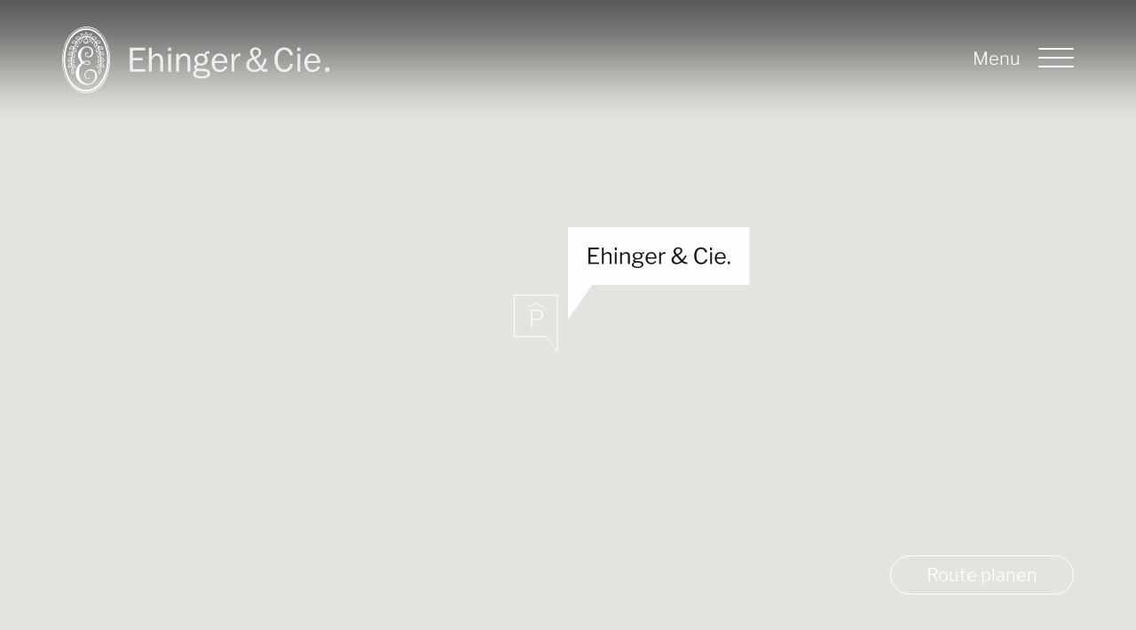

--- FILE ---
content_type: text/html; charset=UTF-8
request_url: https://www.ehico.ch/kontakt/
body_size: 9806
content:
<!DOCTYPE html>
<!--[if lt IE 7]><html lang="lang="de-CH"" class="no-js ie6"><![endif]-->
<!--[if IE 7]><html lang="lang="de-CH"" class="no-js ie7"><![endif]-->
<!--[if IE 8]><html lang="lang="de-CH"" class="no-js ie8"><![endif]-->
<!--[if gt IE 8]><!-->
<html lang="de-CH" class="no-js">
<!--<![endif]-->

<head>
	<meta charset="UTF-8">
    <meta http-equiv="X-UA-Compatible" content="IE=edge">
    <meta name="viewport" content="width=device-width, initial-scale=1, maximum-scale=1, shrink-to-fit=no, user-scalable=no">

	<link rel="profile" href="https://gmpg.org/xfn/11">
	    
 
    <!--[if lt IE 9]>
        <script src="https://www.ehico.ch/wp-content/themes/ehinger/asset/js/html5shiv.min.js"></script>
    <![endif]-->
    
    <link rel="stylesheet" href="https://www.ehico.ch/wp-content/themes/ehinger/asset/css/template.css">
    <link rel="stylesheet" href="https://www.ehico.ch/wp-content/themes/ehinger/asset/css/template.custom.css">

    <script src="https://www.ehico.ch/wp-content/themes/ehinger/asset/js/plugins.js"></script>
    <script src="https://www.ehico.ch/wp-content/themes/ehinger/asset/js/template.js"></script>
    <script src="https://www.ehico.ch/wp-content/themes/ehinger/asset/js/template.custom.js"></script>
   
    
    
	<script>(function(html){html.className = html.className.replace(/\bno-js\b/,'js')})(document.documentElement);</script>
<title>Kontakt &#8211; Ehinger &amp; Cie.</title>
<meta name='robots' content='max-image-preview:large' />
<link rel="alternate" type="application/rss+xml" title="Ehinger &amp; Cie. &raquo; Feed" href="https://www.ehico.ch/feed/" />
<link rel="alternate" title="oEmbed (JSON)" type="application/json+oembed" href="https://www.ehico.ch/wp-json/oembed/1.0/embed?url=https%3A%2F%2Fwww.ehico.ch%2Fkontakt%2F" />
<link rel="alternate" title="oEmbed (XML)" type="text/xml+oembed" href="https://www.ehico.ch/wp-json/oembed/1.0/embed?url=https%3A%2F%2Fwww.ehico.ch%2Fkontakt%2F&#038;format=xml" />
<style id='wp-img-auto-sizes-contain-inline-css'>
img:is([sizes=auto i],[sizes^="auto," i]){contain-intrinsic-size:3000px 1500px}
/*# sourceURL=wp-img-auto-sizes-contain-inline-css */
</style>
<style id='wp-emoji-styles-inline-css'>

	img.wp-smiley, img.emoji {
		display: inline !important;
		border: none !important;
		box-shadow: none !important;
		height: 1em !important;
		width: 1em !important;
		margin: 0 0.07em !important;
		vertical-align: -0.1em !important;
		background: none !important;
		padding: 0 !important;
	}
/*# sourceURL=wp-emoji-styles-inline-css */
</style>
<style id='wp-block-library-inline-css'>
:root{--wp-block-synced-color:#7a00df;--wp-block-synced-color--rgb:122,0,223;--wp-bound-block-color:var(--wp-block-synced-color);--wp-editor-canvas-background:#ddd;--wp-admin-theme-color:#007cba;--wp-admin-theme-color--rgb:0,124,186;--wp-admin-theme-color-darker-10:#006ba1;--wp-admin-theme-color-darker-10--rgb:0,107,160.5;--wp-admin-theme-color-darker-20:#005a87;--wp-admin-theme-color-darker-20--rgb:0,90,135;--wp-admin-border-width-focus:2px}@media (min-resolution:192dpi){:root{--wp-admin-border-width-focus:1.5px}}.wp-element-button{cursor:pointer}:root .has-very-light-gray-background-color{background-color:#eee}:root .has-very-dark-gray-background-color{background-color:#313131}:root .has-very-light-gray-color{color:#eee}:root .has-very-dark-gray-color{color:#313131}:root .has-vivid-green-cyan-to-vivid-cyan-blue-gradient-background{background:linear-gradient(135deg,#00d084,#0693e3)}:root .has-purple-crush-gradient-background{background:linear-gradient(135deg,#34e2e4,#4721fb 50%,#ab1dfe)}:root .has-hazy-dawn-gradient-background{background:linear-gradient(135deg,#faaca8,#dad0ec)}:root .has-subdued-olive-gradient-background{background:linear-gradient(135deg,#fafae1,#67a671)}:root .has-atomic-cream-gradient-background{background:linear-gradient(135deg,#fdd79a,#004a59)}:root .has-nightshade-gradient-background{background:linear-gradient(135deg,#330968,#31cdcf)}:root .has-midnight-gradient-background{background:linear-gradient(135deg,#020381,#2874fc)}:root{--wp--preset--font-size--normal:16px;--wp--preset--font-size--huge:42px}.has-regular-font-size{font-size:1em}.has-larger-font-size{font-size:2.625em}.has-normal-font-size{font-size:var(--wp--preset--font-size--normal)}.has-huge-font-size{font-size:var(--wp--preset--font-size--huge)}.has-text-align-center{text-align:center}.has-text-align-left{text-align:left}.has-text-align-right{text-align:right}.has-fit-text{white-space:nowrap!important}#end-resizable-editor-section{display:none}.aligncenter{clear:both}.items-justified-left{justify-content:flex-start}.items-justified-center{justify-content:center}.items-justified-right{justify-content:flex-end}.items-justified-space-between{justify-content:space-between}.screen-reader-text{border:0;clip-path:inset(50%);height:1px;margin:-1px;overflow:hidden;padding:0;position:absolute;width:1px;word-wrap:normal!important}.screen-reader-text:focus{background-color:#ddd;clip-path:none;color:#444;display:block;font-size:1em;height:auto;left:5px;line-height:normal;padding:15px 23px 14px;text-decoration:none;top:5px;width:auto;z-index:100000}html :where(.has-border-color){border-style:solid}html :where([style*=border-top-color]){border-top-style:solid}html :where([style*=border-right-color]){border-right-style:solid}html :where([style*=border-bottom-color]){border-bottom-style:solid}html :where([style*=border-left-color]){border-left-style:solid}html :where([style*=border-width]){border-style:solid}html :where([style*=border-top-width]){border-top-style:solid}html :where([style*=border-right-width]){border-right-style:solid}html :where([style*=border-bottom-width]){border-bottom-style:solid}html :where([style*=border-left-width]){border-left-style:solid}html :where(img[class*=wp-image-]){height:auto;max-width:100%}:where(figure){margin:0 0 1em}html :where(.is-position-sticky){--wp-admin--admin-bar--position-offset:var(--wp-admin--admin-bar--height,0px)}@media screen and (max-width:600px){html :where(.is-position-sticky){--wp-admin--admin-bar--position-offset:0px}}

/*# sourceURL=wp-block-library-inline-css */
</style><style id='global-styles-inline-css'>
:root{--wp--preset--aspect-ratio--square: 1;--wp--preset--aspect-ratio--4-3: 4/3;--wp--preset--aspect-ratio--3-4: 3/4;--wp--preset--aspect-ratio--3-2: 3/2;--wp--preset--aspect-ratio--2-3: 2/3;--wp--preset--aspect-ratio--16-9: 16/9;--wp--preset--aspect-ratio--9-16: 9/16;--wp--preset--color--black: #000000;--wp--preset--color--cyan-bluish-gray: #abb8c3;--wp--preset--color--white: #fff;--wp--preset--color--pale-pink: #f78da7;--wp--preset--color--vivid-red: #cf2e2e;--wp--preset--color--luminous-vivid-orange: #ff6900;--wp--preset--color--luminous-vivid-amber: #fcb900;--wp--preset--color--light-green-cyan: #7bdcb5;--wp--preset--color--vivid-green-cyan: #00d084;--wp--preset--color--pale-cyan-blue: #8ed1fc;--wp--preset--color--vivid-cyan-blue: #0693e3;--wp--preset--color--vivid-purple: #9b51e0;--wp--preset--color--dark-gray: #1a1a1a;--wp--preset--color--medium-gray: #686868;--wp--preset--color--light-gray: #e5e5e5;--wp--preset--color--blue-gray: #4d545c;--wp--preset--color--bright-blue: #007acc;--wp--preset--color--light-blue: #9adffd;--wp--preset--color--dark-brown: #402b30;--wp--preset--color--medium-brown: #774e24;--wp--preset--color--dark-red: #640c1f;--wp--preset--color--bright-red: #ff675f;--wp--preset--color--yellow: #ffef8e;--wp--preset--gradient--vivid-cyan-blue-to-vivid-purple: linear-gradient(135deg,rgb(6,147,227) 0%,rgb(155,81,224) 100%);--wp--preset--gradient--light-green-cyan-to-vivid-green-cyan: linear-gradient(135deg,rgb(122,220,180) 0%,rgb(0,208,130) 100%);--wp--preset--gradient--luminous-vivid-amber-to-luminous-vivid-orange: linear-gradient(135deg,rgb(252,185,0) 0%,rgb(255,105,0) 100%);--wp--preset--gradient--luminous-vivid-orange-to-vivid-red: linear-gradient(135deg,rgb(255,105,0) 0%,rgb(207,46,46) 100%);--wp--preset--gradient--very-light-gray-to-cyan-bluish-gray: linear-gradient(135deg,rgb(238,238,238) 0%,rgb(169,184,195) 100%);--wp--preset--gradient--cool-to-warm-spectrum: linear-gradient(135deg,rgb(74,234,220) 0%,rgb(151,120,209) 20%,rgb(207,42,186) 40%,rgb(238,44,130) 60%,rgb(251,105,98) 80%,rgb(254,248,76) 100%);--wp--preset--gradient--blush-light-purple: linear-gradient(135deg,rgb(255,206,236) 0%,rgb(152,150,240) 100%);--wp--preset--gradient--blush-bordeaux: linear-gradient(135deg,rgb(254,205,165) 0%,rgb(254,45,45) 50%,rgb(107,0,62) 100%);--wp--preset--gradient--luminous-dusk: linear-gradient(135deg,rgb(255,203,112) 0%,rgb(199,81,192) 50%,rgb(65,88,208) 100%);--wp--preset--gradient--pale-ocean: linear-gradient(135deg,rgb(255,245,203) 0%,rgb(182,227,212) 50%,rgb(51,167,181) 100%);--wp--preset--gradient--electric-grass: linear-gradient(135deg,rgb(202,248,128) 0%,rgb(113,206,126) 100%);--wp--preset--gradient--midnight: linear-gradient(135deg,rgb(2,3,129) 0%,rgb(40,116,252) 100%);--wp--preset--font-size--small: 13px;--wp--preset--font-size--medium: 20px;--wp--preset--font-size--large: 36px;--wp--preset--font-size--x-large: 42px;--wp--preset--spacing--20: 0.44rem;--wp--preset--spacing--30: 0.67rem;--wp--preset--spacing--40: 1rem;--wp--preset--spacing--50: 1.5rem;--wp--preset--spacing--60: 2.25rem;--wp--preset--spacing--70: 3.38rem;--wp--preset--spacing--80: 5.06rem;--wp--preset--shadow--natural: 6px 6px 9px rgba(0, 0, 0, 0.2);--wp--preset--shadow--deep: 12px 12px 50px rgba(0, 0, 0, 0.4);--wp--preset--shadow--sharp: 6px 6px 0px rgba(0, 0, 0, 0.2);--wp--preset--shadow--outlined: 6px 6px 0px -3px rgb(255, 255, 255), 6px 6px rgb(0, 0, 0);--wp--preset--shadow--crisp: 6px 6px 0px rgb(0, 0, 0);}:where(.is-layout-flex){gap: 0.5em;}:where(.is-layout-grid){gap: 0.5em;}body .is-layout-flex{display: flex;}.is-layout-flex{flex-wrap: wrap;align-items: center;}.is-layout-flex > :is(*, div){margin: 0;}body .is-layout-grid{display: grid;}.is-layout-grid > :is(*, div){margin: 0;}:where(.wp-block-columns.is-layout-flex){gap: 2em;}:where(.wp-block-columns.is-layout-grid){gap: 2em;}:where(.wp-block-post-template.is-layout-flex){gap: 1.25em;}:where(.wp-block-post-template.is-layout-grid){gap: 1.25em;}.has-black-color{color: var(--wp--preset--color--black) !important;}.has-cyan-bluish-gray-color{color: var(--wp--preset--color--cyan-bluish-gray) !important;}.has-white-color{color: var(--wp--preset--color--white) !important;}.has-pale-pink-color{color: var(--wp--preset--color--pale-pink) !important;}.has-vivid-red-color{color: var(--wp--preset--color--vivid-red) !important;}.has-luminous-vivid-orange-color{color: var(--wp--preset--color--luminous-vivid-orange) !important;}.has-luminous-vivid-amber-color{color: var(--wp--preset--color--luminous-vivid-amber) !important;}.has-light-green-cyan-color{color: var(--wp--preset--color--light-green-cyan) !important;}.has-vivid-green-cyan-color{color: var(--wp--preset--color--vivid-green-cyan) !important;}.has-pale-cyan-blue-color{color: var(--wp--preset--color--pale-cyan-blue) !important;}.has-vivid-cyan-blue-color{color: var(--wp--preset--color--vivid-cyan-blue) !important;}.has-vivid-purple-color{color: var(--wp--preset--color--vivid-purple) !important;}.has-black-background-color{background-color: var(--wp--preset--color--black) !important;}.has-cyan-bluish-gray-background-color{background-color: var(--wp--preset--color--cyan-bluish-gray) !important;}.has-white-background-color{background-color: var(--wp--preset--color--white) !important;}.has-pale-pink-background-color{background-color: var(--wp--preset--color--pale-pink) !important;}.has-vivid-red-background-color{background-color: var(--wp--preset--color--vivid-red) !important;}.has-luminous-vivid-orange-background-color{background-color: var(--wp--preset--color--luminous-vivid-orange) !important;}.has-luminous-vivid-amber-background-color{background-color: var(--wp--preset--color--luminous-vivid-amber) !important;}.has-light-green-cyan-background-color{background-color: var(--wp--preset--color--light-green-cyan) !important;}.has-vivid-green-cyan-background-color{background-color: var(--wp--preset--color--vivid-green-cyan) !important;}.has-pale-cyan-blue-background-color{background-color: var(--wp--preset--color--pale-cyan-blue) !important;}.has-vivid-cyan-blue-background-color{background-color: var(--wp--preset--color--vivid-cyan-blue) !important;}.has-vivid-purple-background-color{background-color: var(--wp--preset--color--vivid-purple) !important;}.has-black-border-color{border-color: var(--wp--preset--color--black) !important;}.has-cyan-bluish-gray-border-color{border-color: var(--wp--preset--color--cyan-bluish-gray) !important;}.has-white-border-color{border-color: var(--wp--preset--color--white) !important;}.has-pale-pink-border-color{border-color: var(--wp--preset--color--pale-pink) !important;}.has-vivid-red-border-color{border-color: var(--wp--preset--color--vivid-red) !important;}.has-luminous-vivid-orange-border-color{border-color: var(--wp--preset--color--luminous-vivid-orange) !important;}.has-luminous-vivid-amber-border-color{border-color: var(--wp--preset--color--luminous-vivid-amber) !important;}.has-light-green-cyan-border-color{border-color: var(--wp--preset--color--light-green-cyan) !important;}.has-vivid-green-cyan-border-color{border-color: var(--wp--preset--color--vivid-green-cyan) !important;}.has-pale-cyan-blue-border-color{border-color: var(--wp--preset--color--pale-cyan-blue) !important;}.has-vivid-cyan-blue-border-color{border-color: var(--wp--preset--color--vivid-cyan-blue) !important;}.has-vivid-purple-border-color{border-color: var(--wp--preset--color--vivid-purple) !important;}.has-vivid-cyan-blue-to-vivid-purple-gradient-background{background: var(--wp--preset--gradient--vivid-cyan-blue-to-vivid-purple) !important;}.has-light-green-cyan-to-vivid-green-cyan-gradient-background{background: var(--wp--preset--gradient--light-green-cyan-to-vivid-green-cyan) !important;}.has-luminous-vivid-amber-to-luminous-vivid-orange-gradient-background{background: var(--wp--preset--gradient--luminous-vivid-amber-to-luminous-vivid-orange) !important;}.has-luminous-vivid-orange-to-vivid-red-gradient-background{background: var(--wp--preset--gradient--luminous-vivid-orange-to-vivid-red) !important;}.has-very-light-gray-to-cyan-bluish-gray-gradient-background{background: var(--wp--preset--gradient--very-light-gray-to-cyan-bluish-gray) !important;}.has-cool-to-warm-spectrum-gradient-background{background: var(--wp--preset--gradient--cool-to-warm-spectrum) !important;}.has-blush-light-purple-gradient-background{background: var(--wp--preset--gradient--blush-light-purple) !important;}.has-blush-bordeaux-gradient-background{background: var(--wp--preset--gradient--blush-bordeaux) !important;}.has-luminous-dusk-gradient-background{background: var(--wp--preset--gradient--luminous-dusk) !important;}.has-pale-ocean-gradient-background{background: var(--wp--preset--gradient--pale-ocean) !important;}.has-electric-grass-gradient-background{background: var(--wp--preset--gradient--electric-grass) !important;}.has-midnight-gradient-background{background: var(--wp--preset--gradient--midnight) !important;}.has-small-font-size{font-size: var(--wp--preset--font-size--small) !important;}.has-medium-font-size{font-size: var(--wp--preset--font-size--medium) !important;}.has-large-font-size{font-size: var(--wp--preset--font-size--large) !important;}.has-x-large-font-size{font-size: var(--wp--preset--font-size--x-large) !important;}
/*# sourceURL=global-styles-inline-css */
</style>

<style id='classic-theme-styles-inline-css'>
/*! This file is auto-generated */
.wp-block-button__link{color:#fff;background-color:#32373c;border-radius:9999px;box-shadow:none;text-decoration:none;padding:calc(.667em + 2px) calc(1.333em + 2px);font-size:1.125em}.wp-block-file__button{background:#32373c;color:#fff;text-decoration:none}
/*# sourceURL=/wp-includes/css/classic-themes.min.css */
</style>
<link rel='stylesheet' id='wpa-css-css' href='https://www.ehico.ch/wp-content/plugins/honeypot/includes/css/wpa.css?ver=2.3.04' media='all' />
<link rel='stylesheet' id='siteorigin-panels-front-css' href='https://www.ehico.ch/wp-content/plugins/siteorigin-panels/css/front-flex.min.css?ver=2.33.5' media='all' />
<link rel='stylesheet' id='eeb-css-frontend-css' href='https://www.ehico.ch/wp-content/plugins/email-encoder-bundle/assets/css/style.css?ver=54d4eedc552c499c4a8d6b89c23d3df1' media='all' />
<link rel='stylesheet' id='dashicons-css' href='https://www.ehico.ch/wp-includes/css/dashicons.min.css?ver=ced86f843899db4828cf5adc91ffc7b0' media='all' />
<link rel='stylesheet' id='genericons-css' href='https://www.ehico.ch/wp-content/plugins/jetpack/_inc/genericons/genericons/genericons.css?ver=3.1' media='all' />
<link rel='stylesheet' id='twentysixteen-style-css' href='https://www.ehico.ch/wp-content/themes/ehinger/style.css?ver=20190507' media='all' />
<link rel='stylesheet' id='twentysixteen-block-style-css' href='https://www.ehico.ch/wp-content/themes/ehinger/css/blocks.css?ver=20190102' media='all' />
<script src="https://www.ehico.ch/wp-includes/js/jquery/jquery.min.js?ver=3.7.1" id="jquery-core-js"></script>
<script src="https://www.ehico.ch/wp-includes/js/jquery/jquery-migrate.min.js?ver=3.4.1" id="jquery-migrate-js"></script>
<script src="https://www.ehico.ch/wp-content/plugins/email-encoder-bundle/assets/js/custom.js?ver=2c542c9989f589cd5318f5cef6a9ecd7" id="eeb-js-frontend-js"></script>
<link rel="https://api.w.org/" href="https://www.ehico.ch/wp-json/" /><link rel="alternate" title="JSON" type="application/json" href="https://www.ehico.ch/wp-json/wp/v2/pages/20" /><link rel="EditURI" type="application/rsd+xml" title="RSD" href="https://www.ehico.ch/xmlrpc.php?rsd" />
<link rel="canonical" href="https://www.ehico.ch/kontakt/" />
<!-- Analytics by WP Statistics - https://wp-statistics.com -->
		<style type="text/css" id="twentysixteen-header-css">
		.site-branding {
			margin: 0 auto 0 0;
		}

		.site-branding .site-title,
		.site-description {
			clip: rect(1px, 1px, 1px, 1px);
			position: absolute;
		}
		</style>
		<style media="all" id="siteorigin-panels-layouts-head">/* Layout 20 */ #pgc-20-0-0 , #pgc-20-1-0 { width:100%;width:calc(100% - ( 0 * 30px ) ) } #pg-20-0 , #pg-20-1 , #pl-20 .so-panel:last-of-type { margin-bottom:0px } #pl-20 .so-panel { margin-bottom:30px } #pg-20-0.panel-has-style > .panel-row-style, #pg-20-0.panel-no-style , #pg-20-1.panel-has-style > .panel-row-style, #pg-20-1.panel-no-style { -webkit-align-items:flex-start;align-items:flex-start } @media (max-width:780px){ #pg-20-0.panel-no-style, #pg-20-0.panel-has-style > .panel-row-style, #pg-20-0 , #pg-20-1.panel-no-style, #pg-20-1.panel-has-style > .panel-row-style, #pg-20-1 { -webkit-flex-direction:column;-ms-flex-direction:column;flex-direction:column } #pg-20-0 > .panel-grid-cell , #pg-20-0 > .panel-row-style > .panel-grid-cell , #pg-20-1 > .panel-grid-cell , #pg-20-1 > .panel-row-style > .panel-grid-cell { width:100%;margin-right:0 } #pl-20 .panel-grid-cell { padding:0 } #pl-20 .panel-grid .panel-grid-cell-empty { display:none } #pl-20 .panel-grid .panel-grid-cell-mobile-last { margin-bottom:0px }  } </style><link rel="icon" href="https://www.ehico.ch/wp-content/uploads/2022/01/cropped-Ehinger_Fav_Icon-32x32.png" sizes="32x32" />
<link rel="icon" href="https://www.ehico.ch/wp-content/uploads/2022/01/cropped-Ehinger_Fav_Icon-192x192.png" sizes="192x192" />
<link rel="apple-touch-icon" href="https://www.ehico.ch/wp-content/uploads/2022/01/cropped-Ehinger_Fav_Icon-180x180.png" />
<meta name="msapplication-TileImage" content="https://www.ehico.ch/wp-content/uploads/2022/01/cropped-Ehinger_Fav_Icon-270x270.png" />
</head>

<body data-rsssl=1 class="wp-singular page-template-default page page-id-20 wp-custom-logo wp-embed-responsive wp-theme-ehinger siteorigin-panels siteorigin-panels-before-js no-sidebar">


<!--- // MENU // --->

<nav class="main-nav">
<div class="container">
    <div class="nav-inner">
    	<ul id="menu-main-menu" class="menu"><li id="menu-item-29" class="menu-item menu-item-type-post_type menu-item-object-page menu-item-29"><a href="https://www.ehico.ch/uber-uns/">Über uns</a></li>
<li id="menu-item-28" class="menu-item menu-item-type-post_type menu-item-object-page menu-item-28"><a href="https://www.ehico.ch/warum-ehinger-cie/">Warum Ehinger &#038; Cie.</a></li>
<li id="menu-item-27" class="menu-item menu-item-type-post_type menu-item-object-page menu-item-27"><a href="https://www.ehico.ch/dienstleistungen/">Dienstleistungen</a></li>
<li id="menu-item-26" class="menu-item menu-item-type-post_type menu-item-object-page menu-item-26"><a href="https://www.ehico.ch/anlagephilosophie/">Anlagephilosophie</a></li>
<li id="menu-item-25" class="menu-item menu-item-type-post_type menu-item-object-page menu-item-25"><a href="https://www.ehico.ch/kundenbrief/">Kundenbrief</a></li>
<li id="menu-item-24" class="menu-item menu-item-type-post_type menu-item-object-page menu-item-24"><a href="https://www.ehico.ch/unsere-geschichte/">Unsere Geschichte</a></li>
<li id="menu-item-23" class="menu-item menu-item-type-post_type menu-item-object-page menu-item-23"><a href="https://www.ehico.ch/regulierung-und-aufsicht/">Regulierung und Aufsicht</a></li>
<li id="menu-item-22" class="menu-item menu-item-type-post_type menu-item-object-page current-menu-item page_item page-item-20 current_page_item menu-item-22"><a href="https://www.ehico.ch/kontakt/" aria-current="page">Kontakt</a></li>
</ul>    </div>
</div>
</nav>

<main id="main-content">
<div class="website-main" id="page-kontakt">

    <!--- // HEADER // --->
    <header id="main-header" class="hero-header"> <!--- WATCH HEADER CLASS FOR HERO ELEMENTS (GOOGLE MAPS, VIDEO, HERO IMAGE) ON TOP OF CONTENT --->
        <div class="container-fluid">
            <div class="header-inner">
				                <a href="https://www.ehico.ch/" class="logo" style="background-image:url(https://www.ehico.ch/wp-content/uploads/2020/10/logo.svg);" ></a>
                <button type="button" class="default-hamburger menu-trigger">
                    <span>Menu</span>
                    <div class="hamburger-box">
                        <div class="hamburger-inner"></div>
                    </div>
                </button>
            </div>
        </div>
        <div class="header-background" data-background="green"></div>
        <div class="header-background" data-background="transparent"></div>
    </header>


<div id="dynamic-content"  >
<div class="container">
<div id="pl-20"  class="panel-layout" ><div id="pg-20-0"  class="panel-grid panel-has-style" ><div class="siteorigin-panels-stretch panel-row-style panel-row-style-for-20-0" data-stretch-type="full-width-stretch" ><div id="pgc-20-0-0"  class="panel-grid-cell" ><!--- // MODUL => IMAGE TEASER (HOME LANDING) --->
<section class="image-teaser" data-header="google-maps">
    <a href="https://www.google.com/maps/dir//Ehinger+%26+Cie.,+Aeschenvorstadt+15,+4051+Basel,+Schweiz/@47.5531597,7.5908193,17z/" target="_blank" class="btn btn-secondary">Route planen</a>    <div id="google-map" data-zoom="15" data-lat="47.5531751" data-lng="7.5929829"></div>
    <script type="text/javascript" src="https://maps.googleapis.com/maps/api/js?key=AIzaSyDso3gsmmIk3YZg9YjaAsmY1W3gAevs9HA"></script> <!-- CHANGE API KEY TO CLIENT (!) -->
    <script type="text/javascript">

        var googleData = [];
        
        googleData['zoom']				= $('#google-map').data('zoom');
        googleData['lat']				= $('#google-map').data('lat');
        googleData['lng']				= $('#google-map').data('lng');
        
        googleData['marker-path']		= 'https://www.ehico.ch/wp-content/themes/ehinger/asset/images/map-marker.png';
        googleData['marker-width']		= 410;
        googleData['marker-height']		= 208;

        googleData['parking-path']		= 'https://www.ehico.ch/wp-content/themes/ehinger/asset/images/map-parking.png';
        googleData['parking-width']		= 100;
        googleData['parking-height']	= 132;

        function initialize() {
            var myLatLng = {lat: googleData['lat'], lng: googleData['lng']};
            var myOptions = {
                zoom: googleData['zoom'],
                scrollwheel: 0,
                panControl: 0,
                zoomControl: 0,
                mapTypeControl: 0,
                streetViewControl: 0,
                fullscreenControl: 0,
                center: myLatLng,
                mapTypeId: google.maps.MapTypeId.ROADMAP,
                styles: [
                    {
                        "featureType": "all",
                        "elementType": "geometry",
                        "stylers": [
                            {
                                "visibility": "simplified"
                            }
                        ]
                    },
                    {
                        "featureType": "all",
                        "elementType": "geometry.fill",
                        "stylers": [
                            {
                                "color": "#004100"
                            },
                            {
                                "visibility": "on"
                            }
                        ]
                    },
                    {
                        "featureType": "all",
                        "elementType": "geometry.stroke",
                        "stylers": [
                            {
                                "color": "#002800"
                            },
                            {
                                "visibility": "off"
                            }
                        ]
                    },
                    {
                        "featureType": "all",
                        "elementType": "labels",
                        "stylers": [
                            {
                                "visibility": "off"
                            }
                        ]
                    },
                    {
                        "featureType": "all",
                        "elementType": "labels.text",
                        "stylers": [
                            {
                                "visibility": "on"
                            },
                            {
                                "weight": "0.01"
                            },
                            {
                                "color": "#0b7435"
                            }
                        ]
                    },
                    {
                        "featureType": "road",
                        "elementType": "all",
                        "stylers": [
                            {
                                "visibility": "simplified"
                            },
                            {
                                "color": "#002800"
                            }
                        ]
                    },
                    {
                        "featureType": "road",
                        "elementType": "labels.text",
                        "stylers": [
                            {
                                "visibility": "simplified"
                            },
                            {
                                "color": "#00862d"
                            }
                        ]
                    },
                    {
                        "featureType": "water",
                        "elementType": "all",
                        "stylers": [
                            {
                                "visibility": "on"
                            },
                            {
                                "color": "#0c2619"
                            }
                        ]
                    }
                    ]
            }
            var map = new google.maps.Map(document.getElementById("google-map"),myOptions);
            
            var markerImage =	new google.maps.MarkerImage(googleData['marker-path'],
                                new google.maps.Size(googleData['marker-width'], googleData['marker-height']),
                                new google.maps.Point(0, 0),
                                new google.maps.Point(parseInt(googleData['marker-width'] / 2), parseInt(googleData['marker-height'] / 2)));
            var marker = new google.maps.Marker({

                position: myLatLng,
                icon: markerImage,
                map: map
            });

            marker.setMap(map);

            var parkingImage =	new google.maps.MarkerImage(googleData['parking-path'],
                                new google.maps.Size(googleData['parking-width'], googleData['parking-height']),
                                new google.maps.Point(0, 0),
                                new google.maps.Point(parseInt(googleData['parking-width'] / 2), parseInt(googleData['parking-height'] / 2)));
            var parking = new google.maps.Marker({
                position: {
                    lat: 47.552097,
                    lng: 7.5925163                },
                icon: parkingImage,
                map: map
            });

            parking.setMap(map);

        }

        google.maps.event.addDomListener(window, 'load', initialize);
        
    </script>

</section> <!--- / .image-teaser --->


<!-- END HERE -->


<!--- // MODUL => CONTENT SECTION --->

<section class="content-wrapper" data-background="beige">
    <div class="container">
        <div class="section-inner">

            <div class="row">
                <div class="col-md-12 col-lg-6 order-2 order-lg-1" data-aos="fade">
                    <div class="contact-image">
                        <img decoding="async" src="https://www.ehico.ch/wp-content/uploads/2020/11/Ehinger_kontakt.jpg" class="responsive-image" alt="">
                    </div>
                </div>
                <div class="col-md-12 col-lg-5 offset-lg-1 order-1 order-lg-2" data-aos="fade">
                    <p>Ehinger  &  Cie.<br />
Aeschenvorstadt 15<br />
CH-4051 Basel</p>
                    <p>
					T: <a href="tel:+41 61 205 81 11">+41 61 205 81 11</a><br>                    F: +41 61 205 81 00<br>                    M: <a href="javascript:;" data-enc-email="orenghat[at]ruvpb.pu" class="mail-link" data-wpel-link="ignore"><span id="eeb-296712-771204"></span><script type="text/javascript">(function() {var ml=".euogabn40%cirht",mi="61=5?274:891><;30;>",o="";for(var j=0,l=mi.length;j<l;j++) {o+=ml.charAt(mi.charCodeAt(j)-48);}document.getElementById("eeb-296712-771204").innerHTML = decodeURIComponent(o);}());</script><noscript>*protected email*</noscript></a>                    </p>
                    <p>Parking «<a class="underline" href=https://goo.gl/maps/YTESCSmesb7dt5PM6 target="_blank">Drachen</a>», «<a class="underline" href=https://goo.gl/maps/upHG61CFxHsQXCuF7 target="_blank">Anfos</a>» oder «<a class="underline" href= https://maps.app.goo.gl/LZs4PVZmDRi5UMQV7 target="_blank">Kunstmuseum</a>»</p>
                </div>
            </div>

        </div> <!--- / .section-inner --->
    </div> <!--- / .container --->
</section> <!--- / .content-wrapper --->
<!-- END HERE -->

</div></div></div><div id="pg-20-1"  class="panel-grid panel-has-style" ><div class="siteorigin-panels-stretch panel-row-style panel-row-style-for-20-1" data-stretch-type="full-width-stretch" ><div id="pgc-20-1-0"  class="panel-grid-cell panel-grid-cell-empty" ></div></div></div></div></div>
</div>  <!--- / #dynamic-content --->

<!--- // FOOTER // --->

<footer id="main-footer">
    <div class="footer-top">
        <div class="container">
            <div class="footer-inner">
                <div class="row">
                    <div class="col-12 col-lg-4">
                    	<ul id="menu-main-menu-1" class="menu"><li class="menu-item menu-item-type-post_type menu-item-object-page menu-item-29"><a href="https://www.ehico.ch/uber-uns/">Über uns</a></li>
<li class="menu-item menu-item-type-post_type menu-item-object-page menu-item-28"><a href="https://www.ehico.ch/warum-ehinger-cie/">Warum Ehinger &#038; Cie.</a></li>
<li class="menu-item menu-item-type-post_type menu-item-object-page menu-item-27"><a href="https://www.ehico.ch/dienstleistungen/">Dienstleistungen</a></li>
<li class="menu-item menu-item-type-post_type menu-item-object-page menu-item-26"><a href="https://www.ehico.ch/anlagephilosophie/">Anlagephilosophie</a></li>
<li class="menu-item menu-item-type-post_type menu-item-object-page menu-item-25"><a href="https://www.ehico.ch/kundenbrief/">Kundenbrief</a></li>
<li class="menu-item menu-item-type-post_type menu-item-object-page menu-item-24"><a href="https://www.ehico.ch/unsere-geschichte/">Unsere Geschichte</a></li>
<li class="menu-item menu-item-type-post_type menu-item-object-page menu-item-23"><a href="https://www.ehico.ch/regulierung-und-aufsicht/">Regulierung und Aufsicht</a></li>
<li class="menu-item menu-item-type-post_type menu-item-object-page current-menu-item page_item page-item-20 current_page_item menu-item-22"><a href="https://www.ehico.ch/kontakt/" aria-current="page">Kontakt</a></li>
</ul>                    </div>
                    <div class="col-12 col-lg-4">
                    	<ul>
<li>Ehinger & Cie.</li>

<li>Aeschenvorstadt 15</li>

<li>CH-4051 Basel</li>


</ul>


                    </div>
                    <div class="col-12 col-lg-4">
                    	<ul>
<li>T +41 61 205 81 11</li>

<li>F +41 61 205 81 00</li>

<li><a href="javascript:;" data-enc-email="orenghat[at]ruvpb.pu" target="_self" class="mail-link" data-wpel-link="ignore"><span id="eeb-933900-874286"></span><script type="text/javascript">document.getElementById("eeb-933900-874286").innerHTML = eval(decodeURIComponent("%27%62%65%72%61%74%75%6e%67%40%65%68%69%63%6f%2e%63%68%27"))</script><noscript>*protected email*</noscript></a></li>


</ul>


                    </div>
                </div>
            </div>
        </div>
    </div>
    <div class="footer-bottom">
        <div class="container">
            <div class="footer-inner">
            	<p><a href="https://www.ehico.ch/" class="logo-footer" style="background:url(https://www.ehico.ch/wp-content/uploads/2020/10/logo-footer.svg)" ></a></p>
<ul>
    <li><a href="/disclaimer">Disclaimer</a> / <a href="/impressum">Impressum</a></li>
    <li>© 2025 Ehinger & Cie.</li>
    <li><a href="/regulierung-und-aufsicht#ombudstelle">Ombudstelle</a> / <a href="/regulierung-und-aufsicht#allgemeine datenschutzerklärung">Datenschutzerklärung</a></li>
</ul>
                
<!-- END HERE -->

            </div>
        </div>
    </div>
</footer> <!--- / footer#main-footer --->

</div> <!--- / .website-main --->
</main> <!--- / main#main-content --->



<script type="speculationrules">
{"prefetch":[{"source":"document","where":{"and":[{"href_matches":"/*"},{"not":{"href_matches":["/wp-*.php","/wp-admin/*","/wp-content/uploads/*","/wp-content/*","/wp-content/plugins/*","/wp-content/themes/ehinger/*","/*\\?(.+)"]}},{"not":{"selector_matches":"a[rel~=\"nofollow\"]"}},{"not":{"selector_matches":".no-prefetch, .no-prefetch a"}}]},"eagerness":"conservative"}]}
</script>
<script src="https://www.ehico.ch/wp-content/plugins/honeypot/includes/js/wpa.js?ver=2.3.04" id="wpascript-js"></script>
<script id="wpascript-js-after">
wpa_field_info = {"wpa_field_name":"jdhcns25","wpa_field_value":433458,"wpa_add_test":"no"}
//# sourceURL=wpascript-js-after
</script>
<script src="https://www.ehico.ch/wp-content/themes/ehinger/js/skip-link-focus-fix.js?ver=20170530" id="twentysixteen-skip-link-focus-fix-js"></script>
<script id="twentysixteen-script-js-extra">
var screenReaderText = {"expand":"expand child menu","collapse":"collapse child menu"};
//# sourceURL=twentysixteen-script-js-extra
</script>
<script src="https://www.ehico.ch/wp-content/themes/ehinger/js/functions.js?ver=20181217" id="twentysixteen-script-js"></script>
<script id="wp-statistics-tracker-js-extra">
var WP_Statistics_Tracker_Object = {"requestUrl":"https://www.ehico.ch/wp-json/wp-statistics/v2","ajaxUrl":"https://www.ehico.ch/wp-admin/admin-ajax.php","hitParams":{"wp_statistics_hit":1,"source_type":"page","source_id":20,"search_query":"","signature":"a61ccb1cee3f4b8d62adad7ddff5d7b0","endpoint":"hit"},"option":{"dntEnabled":"1","bypassAdBlockers":false,"consentIntegration":{"name":null,"status":[]},"isPreview":false,"userOnline":false,"trackAnonymously":false,"isWpConsentApiActive":false,"consentLevel":"functional"},"isLegacyEventLoaded":"","customEventAjaxUrl":"https://www.ehico.ch/wp-admin/admin-ajax.php?action=wp_statistics_custom_event&nonce=39a16828ce","onlineParams":{"wp_statistics_hit":1,"source_type":"page","source_id":20,"search_query":"","signature":"a61ccb1cee3f4b8d62adad7ddff5d7b0","action":"wp_statistics_online_check"},"jsCheckTime":"60000"};
//# sourceURL=wp-statistics-tracker-js-extra
</script>
<script src="https://www.ehico.ch/wp-content/plugins/wp-statistics/assets/js/tracker.js?ver=14.16" id="wp-statistics-tracker-js"></script>
<script id="siteorigin-panels-front-styles-js-extra">
var panelsStyles = {"fullContainer":"body","stretchRows":"1"};
//# sourceURL=siteorigin-panels-front-styles-js-extra
</script>
<script src="https://www.ehico.ch/wp-content/plugins/siteorigin-panels/js/styling.min.js?ver=2.33.5" id="siteorigin-panels-front-styles-js"></script>
<script id="wp-emoji-settings" type="application/json">
{"baseUrl":"https://s.w.org/images/core/emoji/17.0.2/72x72/","ext":".png","svgUrl":"https://s.w.org/images/core/emoji/17.0.2/svg/","svgExt":".svg","source":{"concatemoji":"https://www.ehico.ch/wp-includes/js/wp-emoji-release.min.js?ver=ced86f843899db4828cf5adc91ffc7b0"}}
</script>
<script type="module">
/*! This file is auto-generated */
const a=JSON.parse(document.getElementById("wp-emoji-settings").textContent),o=(window._wpemojiSettings=a,"wpEmojiSettingsSupports"),s=["flag","emoji"];function i(e){try{var t={supportTests:e,timestamp:(new Date).valueOf()};sessionStorage.setItem(o,JSON.stringify(t))}catch(e){}}function c(e,t,n){e.clearRect(0,0,e.canvas.width,e.canvas.height),e.fillText(t,0,0);t=new Uint32Array(e.getImageData(0,0,e.canvas.width,e.canvas.height).data);e.clearRect(0,0,e.canvas.width,e.canvas.height),e.fillText(n,0,0);const a=new Uint32Array(e.getImageData(0,0,e.canvas.width,e.canvas.height).data);return t.every((e,t)=>e===a[t])}function p(e,t){e.clearRect(0,0,e.canvas.width,e.canvas.height),e.fillText(t,0,0);var n=e.getImageData(16,16,1,1);for(let e=0;e<n.data.length;e++)if(0!==n.data[e])return!1;return!0}function u(e,t,n,a){switch(t){case"flag":return n(e,"\ud83c\udff3\ufe0f\u200d\u26a7\ufe0f","\ud83c\udff3\ufe0f\u200b\u26a7\ufe0f")?!1:!n(e,"\ud83c\udde8\ud83c\uddf6","\ud83c\udde8\u200b\ud83c\uddf6")&&!n(e,"\ud83c\udff4\udb40\udc67\udb40\udc62\udb40\udc65\udb40\udc6e\udb40\udc67\udb40\udc7f","\ud83c\udff4\u200b\udb40\udc67\u200b\udb40\udc62\u200b\udb40\udc65\u200b\udb40\udc6e\u200b\udb40\udc67\u200b\udb40\udc7f");case"emoji":return!a(e,"\ud83e\u1fac8")}return!1}function f(e,t,n,a){let r;const o=(r="undefined"!=typeof WorkerGlobalScope&&self instanceof WorkerGlobalScope?new OffscreenCanvas(300,150):document.createElement("canvas")).getContext("2d",{willReadFrequently:!0}),s=(o.textBaseline="top",o.font="600 32px Arial",{});return e.forEach(e=>{s[e]=t(o,e,n,a)}),s}function r(e){var t=document.createElement("script");t.src=e,t.defer=!0,document.head.appendChild(t)}a.supports={everything:!0,everythingExceptFlag:!0},new Promise(t=>{let n=function(){try{var e=JSON.parse(sessionStorage.getItem(o));if("object"==typeof e&&"number"==typeof e.timestamp&&(new Date).valueOf()<e.timestamp+604800&&"object"==typeof e.supportTests)return e.supportTests}catch(e){}return null}();if(!n){if("undefined"!=typeof Worker&&"undefined"!=typeof OffscreenCanvas&&"undefined"!=typeof URL&&URL.createObjectURL&&"undefined"!=typeof Blob)try{var e="postMessage("+f.toString()+"("+[JSON.stringify(s),u.toString(),c.toString(),p.toString()].join(",")+"));",a=new Blob([e],{type:"text/javascript"});const r=new Worker(URL.createObjectURL(a),{name:"wpTestEmojiSupports"});return void(r.onmessage=e=>{i(n=e.data),r.terminate(),t(n)})}catch(e){}i(n=f(s,u,c,p))}t(n)}).then(e=>{for(const n in e)a.supports[n]=e[n],a.supports.everything=a.supports.everything&&a.supports[n],"flag"!==n&&(a.supports.everythingExceptFlag=a.supports.everythingExceptFlag&&a.supports[n]);var t;a.supports.everythingExceptFlag=a.supports.everythingExceptFlag&&!a.supports.flag,a.supports.everything||((t=a.source||{}).concatemoji?r(t.concatemoji):t.wpemoji&&t.twemoji&&(r(t.twemoji),r(t.wpemoji)))});
//# sourceURL=https://www.ehico.ch/wp-includes/js/wp-emoji-loader.min.js
</script>
<script>document.body.className = document.body.className.replace("siteorigin-panels-before-js","");</script></body>
</html>
<!--
Performance optimized by Redis Object Cache. Learn more: https://wprediscache.com

Retrieved 1521 objects (371 KB) from Redis using PhpRedis (v6.3.0).
-->


--- FILE ---
content_type: text/css
request_url: https://www.ehico.ch/wp-content/themes/ehinger/asset/css/template.custom.css
body_size: -106
content:
/* template.custom.css */
/* ... */



.admin-bar header#main-header {
	top: 32px;
}








--- FILE ---
content_type: text/css
request_url: https://www.ehico.ch/wp-content/themes/ehinger/style.css?ver=20190507
body_size: 35
content:
/*
Theme Name: Ehinger
Theme URI: https://ehinger.com/
Author: the Nextron team
Author URI: https://nextron.org/
Description: Ehinger is a persomal theme use for ehinger site only. It make WordPress look beautiful everywhere.
Version: 1.0
Requires at least: 4.4
Requires PHP: 5.2.4
Text Domain: twentysixteen
*/


--- FILE ---
content_type: image/svg+xml
request_url: https://www.ehico.ch/wp-content/uploads/2020/10/logo-footer.svg
body_size: 6111
content:
<svg xmlns="http://www.w3.org/2000/svg" xmlns:xlink="http://www.w3.org/1999/xlink" width="63.784" height="88.345" viewBox="0 0 63.784 88.345">
  <defs>
    <clipPath id="clip-path">
      <path id="Clip_68" data-name="Clip 68" d="M0,0H63.784V88.345H0Z" transform="translate(0 0.655)" fill="none"/>
    </clipPath>
  </defs>
  <g id="Page_1" data-name="Page 1" transform="translate(0 -1)">
    <path id="Fill_1" data-name="Fill 1" d="M2.495,6.395a.4.4,0,0,1-.3-.679c.74-.8,1.643-2.454-.291-4.706A4.371,4.371,0,0,0,.81,3.651a2.614,2.614,0,0,0,.965,1.905.4.4,0,0,1-.54.6A3.389,3.389,0,0,1,0,3.666,5.537,5.537,0,0,1,1.62.116.443.443,0,0,1,1.91,0,.407.407,0,0,1,2.2.125c2.877,3.005,1.376,5.3.6,6.14a.4.4,0,0,1-.3.13" transform="translate(29.951 8.092)" fill="#fefefe"/>
    <path id="Fill_3" data-name="Fill 3" d="M3.677,5.2H3.669a3.391,3.391,0,0,1-2.563-1.08A5.528,5.528,0,0,1,.011.371.4.4,0,0,1,.154.094.406.406,0,0,1,.452,0c4.142.393,4.5,3.107,4.466,4.256a.4.4,0,0,1-.4.391H4.5a.4.4,0,0,1-.392-.417C4.144,3.14,3.748,1.3.812.86a4.368,4.368,0,0,0,.9,2.715,2.615,2.615,0,0,0,1.975.811.4.4,0,0,1-.007.809" transform="translate(24.333 10.008)" fill="#fefefe"/>
    <path id="Fill_5" data-name="Fill 5" d="M1.242,5.2a.4.4,0,0,1-.007-.809,2.615,2.615,0,0,0,1.978-.814A4.349,4.349,0,0,0,4.108.86C1.171,1.3.775,3.139.81,4.231a.4.4,0,0,1-.391.417H.406A.4.4,0,0,1,0,4.257C-.035,3.108.326.394,4.467,0a.406.406,0,0,1,.442.37,5.537,5.537,0,0,1-1.1,3.744A3.391,3.391,0,0,1,1.25,5.2H1.242" transform="translate(34.532 10.008)" fill="#fefefe"/>
    <path id="Fill_7" data-name="Fill 7" d="M.736,6.718A.406.406,0,0,1,.367,6.48,4.7,4.7,0,0,1,.378,2.837,5.629,5.629,0,0,1,4.212.016.409.409,0,0,1,4.326,0a.4.4,0,0,1,.4.363C4.733.417,5.232,5.777.82,6.709A.376.376,0,0,1,.736,6.718ZM3.944.95A4.563,4.563,0,0,0,1.117,3.168,3.814,3.814,0,0,0,1,5.831C3.673,5.044,3.949,2.155,3.944.95Z" transform="translate(8.079 41.322)" fill="#fefefe"/>
    <path id="Fill_9" data-name="Fill 9" d="M.736,6.719A.406.406,0,0,1,.367,6.48,4.757,4.757,0,0,1,.378,2.838,5.627,5.627,0,0,1,4.212.016.4.4,0,0,1,4.324,0a.405.405,0,0,1,.227.069.4.4,0,0,1,.176.3C4.733.418,5.232,5.777.82,6.709A.441.441,0,0,1,.736,6.719ZM3.939.952A4.565,4.565,0,0,0,1.116,3.168,3.82,3.82,0,0,0,1,5.831C3.636,5.049,3.934,2.159,3.939.952Z" transform="translate(8.089 48.996)" fill="#fefefe"/>
    <path id="Fill_11" data-name="Fill 11" d="M1.116,43.141a36.444,36.444,0,0,1-.944-5.478c-.527-3.487.064-14.6,3.034-22.648C6.835,5.181,12.6.129,20.325,0l.013.809C12.976.933,7.467,5.806,3.965,15.3,1.037,23.228.453,34.164.975,37.559l0,.04A35.688,35.688,0,0,0,1.9,42.958Z" transform="translate(11.997 13.723)" fill="#fefefe"/>
    <path id="Fill_13" data-name="Fill 13" d="M2.931,4A4.513,4.513,0,0,1,.16,3.028a.4.4,0,0,1-.122-.491A4.476,4.476,0,0,1,3.938,0a6.547,6.547,0,0,1,3.5,1.209.406.406,0,0,1,.076.617A7.2,7.2,0,0,1,2.931,4ZM3.938.809a3.626,3.626,0,0,0-3,1.776,3.638,3.638,0,0,0,1.993.6A5.964,5.964,0,0,0,6.555,1.616,5.351,5.351,0,0,0,3.938.809Z" transform="translate(17.572 14.196)" fill="#fefefe"/>
    <path id="Fill_15" data-name="Fill 15" d="M1.253,7.608a.4.4,0,0,1-.326-.165C-1.751,3.8,2.2.143,2.236.106A.4.4,0,0,1,2.508,0a.407.407,0,0,1,.344.19,5.635,5.635,0,0,1,.983,4.657A4.734,4.734,0,0,1,1.417,7.573.391.391,0,0,1,1.253,7.608ZM2.43,1.066c-.807.9-2.525,3.234-1.049,5.606A3.829,3.829,0,0,0,3.063,4.6,4.562,4.562,0,0,0,2.43,1.066Z" transform="translate(21.854 15.944)" fill="#fefefe"/>
    <path id="Fill_17" data-name="Fill 17" d="M2.074,7.688A.4.4,0,0,1,1.829,7.6C-1.737,4.869,1.015.241,1.043.194A.4.4,0,0,1,1.328,0a.416.416,0,0,1,.059,0,.406.406,0,0,1,.27.1A5.635,5.635,0,0,1,3.9,4.3,4.725,4.725,0,0,1,2.335,7.593.4.4,0,0,1,2.074,7.688ZM1.5,1.061C.972,2.146-.026,4.871,2.05,6.737A3.819,3.819,0,0,0,3.089,4.282,4.565,4.565,0,0,0,1.5,1.061Z" transform="translate(17.769 21.176)" fill="#fefefe"/>
    <path id="Fill_19" data-name="Fill 19" d="M2.74,7.456a.4.4,0,0,1-.185-.045A4.687,4.687,0,0,1,0,3.08,8.408,8.408,0,0,1,.464.258.4.4,0,0,1,.712.021a.409.409,0,0,1,.341.039A5.63,5.63,0,0,1,4,3.793a4.719,4.719,0,0,1-.952,3.516A.4.4,0,0,1,2.74,7.456ZM1.065,1.031C.741,2.192.243,5.051,2.619,6.518a3.822,3.822,0,0,0,.586-2.6,4.568,4.568,0,0,0-2.14-2.885h0Z" transform="translate(15.097 28.167)" fill="#fefefe"/>
    <path id="Fill_21" data-name="Fill 21" d="M2.644,7.5A.408.408,0,0,1,2.45,7.45,4.688,4.688,0,0,1,0,3.06,8.449,8.449,0,0,1,.53.249.4.4,0,0,1,.783.019.409.409,0,0,1,.905,0a.4.4,0,0,1,.218.065,5.632,5.632,0,0,1,2.863,3.8A4.722,4.722,0,0,1,2.95,7.36.406.406,0,0,1,2.644,7.5ZM1.112,1.037C.761,2.19.2,5.036,2.535,6.558a3.823,3.823,0,0,0,.648-2.586A4.563,4.563,0,0,0,1.112,1.037h0Z" transform="translate(13.136 34.993)" fill="#fefefe"/>
    <path id="Fill_23" data-name="Fill 23" d="M3.71,6.911A.38.38,0,0,1,3.6,6.9,4.688,4.688,0,0,1,.2,3.2,8.454,8.454,0,0,1,.062.34.4.4,0,0,1,.462,0,.41.41,0,0,1,.6.023,5.63,5.63,0,0,1,4.264,3.056a4.741,4.741,0,0,1-.2,3.638A.4.4,0,0,1,3.71,6.911ZM.811.97c-.073,1.2.041,4.1,2.669,5.041a3.835,3.835,0,0,0,.029-2.667A4.571,4.571,0,0,0,.811.97Z" transform="translate(12.244 42.436)" fill="#fefefe"/>
    <path id="Fill_25" data-name="Fill 25" d="M4.712,6.217H4.679A4.687,4.687,0,0,1,.657,3.2,8.418,8.418,0,0,1,0,.416.41.41,0,0,1,.138.1.406.406,0,0,1,.406,0,.4.4,0,0,1,.467,0a5.634,5.634,0,0,1,4.16,2.314A4.707,4.707,0,0,1,5.1,5.932.4.4,0,0,1,4.712,6.217ZM.852.9c.147,1.2.787,4.027,3.542,4.469A3.83,3.83,0,0,0,3.937,2.74,4.57,4.57,0,0,0,.852.9Z" transform="translate(12.232 49.867)" fill="#fefefe"/>
    <path id="Fill_27" data-name="Fill 27" d="M2.829,4.033A4.532,4.532,0,0,1,.17,3.149a.406.406,0,0,1-.138-.488A4.468,4.468,0,0,1,3.992,0a6.674,6.674,0,0,1,3.4,1.1.4.4,0,0,1,.191.285.406.406,0,0,1-.1.33A6.982,6.982,0,0,1,2.829,4.033ZM3.992.809A3.609,3.609,0,0,0,.933,2.681a3.65,3.65,0,0,0,1.9.543A5.839,5.839,0,0,0,6.517,1.535,5.468,5.468,0,0,0,3.992.809Z" transform="translate(12.399 19.323)" fill="#fefefe"/>
    <path id="Fill_29" data-name="Fill 29" d="M1.84,4.581a4.862,4.862,0,0,1-1.565-.27A.4.4,0,0,1,0,3.882,4.468,4.468,0,0,1,4.532,0,8.3,8.3,0,0,1,6.611.292a.405.405,0,0,1,.266.563C6.8,1.006,5.1,4.581,1.84,4.581ZM4.532.81A3.525,3.525,0,0,0,.869,3.644a3.916,3.916,0,0,0,.971.128C3.974,3.772,5.389,1.8,5.9.957A6.937,6.937,0,0,0,4.532.81Z" transform="translate(9.384 26.861)" fill="#fefefe"/>
    <path id="Fill_31" data-name="Fill 31" d="M.947,5.341a5.46,5.46,0,0,1-.575-.031A.4.4,0,0,1,.014,4.95a4.7,4.7,0,0,1,1.1-3.407A5.385,5.385,0,0,1,5.312,0c.13,0,.251,0,.369.006A.4.4,0,0,1,6.062.5C6.052.545,4.96,5.341.947,5.341ZM5.135.811A4.523,4.523,0,0,0,1.714,2.084a3.829,3.829,0,0,0-.9,2.444c.051,0,.1,0,.137,0C3.64,4.532,4.773,1.93,5.135.811Z" transform="translate(8.401 33.802)" fill="#fefefe"/>
    <path id="Fill_33" data-name="Fill 33" d="M2.7,7.627a.393.393,0,0,1-.17-.038A4.747,4.747,0,0,1,.158,4.825,5.635,5.635,0,0,1,1.215.184.4.4,0,0,1,1.507,0l.047,0a.406.406,0,0,1,.279.111A8.519,8.519,0,0,1,3.465,2.458a4.686,4.686,0,0,1-.441,5.008A.4.4,0,0,1,2.7,7.627ZM1.62,1.07A4.563,4.563,0,0,0,.935,4.6,3.808,3.808,0,0,0,2.581,6.69c1.489-2.322-.176-4.7-.961-5.62Z" transform="translate(11.823 56.362)" fill="#fefefe"/>
    <path id="Fill_35" data-name="Fill 35" d="M4.01,6.718a.391.391,0,0,1-.085-.009,4.687,4.687,0,0,1-3.607-3.5A8.463,8.463,0,0,1,.019.363.408.408,0,0,1,.2.068.4.4,0,0,1,.421,0,.409.409,0,0,1,.535.016,5.633,5.633,0,0,1,4.369,2.837a4.759,4.759,0,0,1,.012,3.64A.41.41,0,0,1,4.01,6.718ZM.8.95h0c0,1.206.274,4.095,2.949,4.882a3.826,3.826,0,0,0-.121-2.663A4.572,4.572,0,0,0,.8.95Z" transform="translate(50.959 41.322)" fill="#fefefe"/>
    <path id="Fill_37" data-name="Fill 37" d="M4.01,6.719a.455.455,0,0,1-.085-.009C-.471,5.78.013.419.019.365A.405.405,0,0,1,.422,0,.394.394,0,0,1,.535.016,5.63,5.63,0,0,1,4.369,2.838,4.736,4.736,0,0,1,4.38,6.478.409.409,0,0,1,4.01,6.719ZM.8.95h0c0,1.206.274,4.095,2.949,4.881a3.827,3.827,0,0,0-.121-2.663A4.569,4.569,0,0,0,.8.95Z" transform="translate(50.949 48.996)" fill="#fefefe"/>
    <path id="Fill_39" data-name="Fill 39" d="M19.222,43.141l-.788-.183a35.687,35.687,0,0,0,.925-5.359l0-.04c.522-3.394-.061-14.329-2.99-22.264C12.87,5.806,7.361.933,0,.809L.013,0C7.743.129,13.5,5.181,17.132,15.015c2.97,8.047,3.561,19.162,3.034,22.648a36.422,36.422,0,0,1-.944,5.478" transform="translate(31.448 13.723)" fill="#fefefe"/>
    <path id="Fill_41" data-name="Fill 41" d="M4.694,4A7.2,7.2,0,0,1,.111,1.826.406.406,0,0,1,0,1.5a.412.412,0,0,1,.182-.292A6.554,6.554,0,0,1,3.688,0a4.476,4.476,0,0,1,3.9,2.536.406.406,0,0,1-.123.491A4.509,4.509,0,0,1,4.694,4ZM3.688.809a5.352,5.352,0,0,0-2.617.807A5.958,5.958,0,0,0,4.694,3.189a3.641,3.641,0,0,0,2-.606A3.6,3.6,0,0,0,3.688.809Z" transform="translate(38.587 14.196)" fill="#fefefe"/>
    <path id="Fill_43" data-name="Fill 43" d="M2.758,7.608a.391.391,0,0,1-.164-.035A4.734,4.734,0,0,1,.176,4.847,5.635,5.635,0,0,1,1.159.19.407.407,0,0,1,1.5,0a.4.4,0,0,1,.272.106C1.816.143,5.763,3.8,3.084,7.443A.406.406,0,0,1,2.758,7.608ZM1.581,1.066A4.562,4.562,0,0,0,.949,4.6,3.833,3.833,0,0,0,2.631,6.672C4.106,4.3,2.388,1.961,1.581,1.066Z" transform="translate(37.918 15.944)" fill="#fefefe"/>
    <path id="Fill_45" data-name="Fill 45" d="M1.824,7.688a.4.4,0,0,1-.261-.095A4.725,4.725,0,0,1,0,4.3,5.639,5.639,0,0,1,2.241.1.413.413,0,0,1,2.512,0a.4.4,0,0,1,.344.194C2.885.241,5.636,4.868,2.07,7.6A.4.4,0,0,1,1.824,7.688ZM2.4,1.061h0A4.557,4.557,0,0,0,.81,4.29,3.805,3.805,0,0,0,1.849,6.738C3.926,4.872,2.928,2.146,2.4,1.061Z" transform="translate(42.116 21.176)" fill="#fefefe"/>
    <path id="Fill_47" data-name="Fill 47" d="M1.319,7.456a.4.4,0,0,1-.312-.147A4.7,4.7,0,0,1,.055,3.792,5.632,5.632,0,0,1,3.007.059.411.411,0,0,1,3.22,0a.4.4,0,0,1,.128.021A.407.407,0,0,1,3.6.258C3.673.466,5.46,5.373,1.5,7.411A.4.4,0,0,1,1.319,7.456ZM2.994,1.031h0A4.562,4.562,0,0,0,.852,3.926a3.823,3.823,0,0,0,.587,2.593C3.816,5.052,3.318,2.193,2.994,1.031Z" transform="translate(44.628 28.167)" fill="#fefefe"/>
    <path id="Fill_49" data-name="Fill 49" d="M1.382,7.5a.406.406,0,0,1-.306-.14A4.719,4.719,0,0,1,.041,3.866,5.622,5.622,0,0,1,2.9.065.4.4,0,0,1,3.121,0a.4.4,0,0,1,.122.019A.4.4,0,0,1,3.5.249a8.456,8.456,0,0,1,.529,2.81A4.689,4.689,0,0,1,1.575,7.45.4.4,0,0,1,1.382,7.5ZM2.913,1.037h0A4.558,4.558,0,0,0,.842,3.982,3.8,3.8,0,0,0,1.49,6.559c2.342-1.524,1.776-4.37,1.424-5.522Z" transform="translate(46.623 34.993)" fill="#fefefe"/>
    <path id="Fill_51" data-name="Fill 51" d="M.839,6.911A.4.4,0,0,1,.48,6.693,4.738,4.738,0,0,1,.285,3.056,5.63,5.63,0,0,1,3.953.023.415.415,0,0,1,4.087,0a.4.4,0,0,1,.4.34A8.454,8.454,0,0,1,4.349,3.2a4.688,4.688,0,0,1-3.4,3.7A.387.387,0,0,1,.839,6.911ZM3.738.97a4.571,4.571,0,0,0-2.7,2.374A3.827,3.827,0,0,0,1.07,6.011C3.7,5.074,3.811,2.174,3.738.97Z" transform="translate(46.991 42.436)" fill="#fefefe"/>
    <path id="Fill_53" data-name="Fill 53" d="M.554,6.217a.4.4,0,0,1-.387-.285A4.722,4.722,0,0,1,.638,2.318,5.633,5.633,0,0,1,4.8,0a.41.41,0,0,1,.061,0,.406.406,0,0,1,.406.416A8.541,8.541,0,0,1,4.608,3.2,4.687,4.687,0,0,1,.586,6.216H.554ZM4.408.9h0A4.554,4.554,0,0,0,1.324,2.748a3.813,3.813,0,0,0-.454,2.62C3.59,4.926,4.25,2.1,4.408.9Z" transform="translate(46.287 49.867)" fill="#fefefe"/>
    <path id="Fill_55" data-name="Fill 55" d="M4.756,4.033h0A6.981,6.981,0,0,1,.1,1.715a.406.406,0,0,1-.1-.33A.411.411,0,0,1,.194,1.1,6.686,6.686,0,0,1,3.594,0,4.5,4.5,0,0,1,7.553,2.661a.407.407,0,0,1-.14.488A4.531,4.531,0,0,1,4.756,4.033ZM3.594.809a5.469,5.469,0,0,0-2.526.726A5.862,5.862,0,0,0,4.755,3.224a3.661,3.661,0,0,0,1.9-.544A3.584,3.584,0,0,0,3.594.809Z" transform="translate(43.801 19.323)" fill="#fefefe"/>
    <path id="Fill_57" data-name="Fill 57" d="M5.075,4.581h0C1.8,4.581.108,1.006.038.854A.405.405,0,0,1,.3.292,8.3,8.3,0,0,1,2.381,0a4.444,4.444,0,0,1,4.53,3.882.4.4,0,0,1-.271.429A4.87,4.87,0,0,1,5.075,4.581ZM2.381.81A6.936,6.936,0,0,0,1.016.957c.508.845,1.92,2.814,4.058,2.815a3.952,3.952,0,0,0,.97-.127A3.54,3.54,0,0,0,2.381.81Z" transform="translate(47.486 26.861)" fill="#fefefe"/>
    <path id="Fill_59" data-name="Fill 59" d="M5.126,5.341a4.792,4.792,0,0,1-4.057-2.4A8.47,8.47,0,0,1,.01.5.4.4,0,0,1,.391.006C.509,0,.63,0,.76,0a5.393,5.393,0,0,1,4.2,1.543,4.705,4.705,0,0,1,1.1,3.407.408.408,0,0,1-.358.359A5.486,5.486,0,0,1,5.126,5.341ZM.937.811C1.3,1.929,2.431,4.531,5.126,4.532c.045,0,.09,0,.135,0a3.853,3.853,0,0,0-.909-2.451A4.524,4.524,0,0,0,.937.811Z" transform="translate(49.311 33.802)" fill="#fefefe"/>
    <path id="Fill_61" data-name="Fill 61" d="M1.292,7.627a.4.4,0,0,1-.322-.16A4.686,4.686,0,0,1,.529,2.458,8.4,8.4,0,0,1,2.162.111.4.4,0,0,1,2.44,0l.047,0a.4.4,0,0,1,.292.181A5.636,5.636,0,0,1,3.837,4.825,4.724,4.724,0,0,1,1.463,7.589.4.4,0,0,1,1.292,7.627Zm1.078-6.56C1.579,1.976-.1,4.344,1.411,6.689a3.831,3.831,0,0,0,1.65-2.1,4.568,4.568,0,0,0-.69-3.526Z" transform="translate(47.967 56.362)" fill="#fefefe"/>
    <path id="Fill_63" data-name="Fill 63" d="M5.188,9.629A5.017,5.017,0,0,1,0,4.814,4.814,4.814,0,0,1,3.171.377,5.49,5.49,0,0,1,5.188,0a5.018,5.018,0,0,1,5.189,4.814A5.018,5.018,0,0,1,5.188,9.629Zm0-8.82a4.707,4.707,0,0,0-1.722.321A4.01,4.01,0,0,0,.809,4.814,4.209,4.209,0,0,0,5.188,8.82,4.21,4.21,0,0,0,9.567,4.814,4.21,4.21,0,0,0,5.188.809Z" transform="translate(26.704 13.695)" fill="#fefefe"/>
    <path id="Fill_65" data-name="Fill 65" d="M1.237,9.045h0l-.2-.308a6.026,6.026,0,0,1-.9-4.351A2.4,2.4,0,0,1,1.6,2.561a2.2,2.2,0,0,1,.748-.125,2.9,2.9,0,0,1,.749.1A7.483,7.483,0,0,0,.1.78L.313,0H.32A8.7,8.7,0,0,1,2.6,1.074,4.7,4.7,0,0,1,4.91,4.7c.138,2.339-1.47,3.182-2.889,3.925l-.055.029c-.136.071-.27.142-.4.215l-.324.177Zm1.1-5.8a1.4,1.4,0,0,0-.471.076,1.664,1.664,0,0,0-.956,1.27,5.021,5.021,0,0,0,.609,3.38L1.6,7.934l.049-.025C3.022,7.185,4.21,6.561,4.1,4.747a3.23,3.23,0,0,0-.191-.921A2.792,2.792,0,0,0,2.34,3.246Z" transform="translate(29.501 14.195)" fill="#fefefe"/>
    <g id="Group_69" data-name="Group 69" transform="translate(0 0.345)">
      <path id="Clip_68-2" data-name="Clip 68" d="M0,0H63.784V88.345H0Z" transform="translate(0 0.655)" fill="none"/>
      <g id="Group_69-2" data-name="Group 69" clip-path="url(#clip-path)">
        <path id="Fill_67" data-name="Fill 67" d="M31.443,88.345c-.6,0-1.205-.022-1.8-.065a23.471,23.471,0,0,1-10.109-3.232,32.992,32.992,0,0,1-7.8-6.391A40.8,40.8,0,0,1,4.567,67.335,55.414,55.414,0,0,1,.72,53.685,62.37,62.37,0,0,1,2.993,25.046a41.7,41.7,0,0,1,9.429-16.1A29.489,29.489,0,0,1,28.305.325,33.538,33.538,0,0,1,33,0c.581,0,1.069.019,1.453.057a25.1,25.1,0,0,1,13.224,5.1A38.371,38.371,0,0,1,56.911,16.1,51.8,51.8,0,0,1,63,33.891a64.721,64.721,0,0,1,.1,19.294C61.143,66.64,55.181,77.678,46.75,83.468A27.367,27.367,0,0,1,31.443,88.345ZM31.955.989h0a24.379,24.379,0,0,0-2.58.136A25.81,25.81,0,0,0,13.334,8.88C8.948,13.343,4.75,21.109,2.641,28.663.622,35.89.192,46.312,1.57,54.6c2.346,14.1,11.175,31.171,28.338,32.882.588.059,1.2.088,1.82.088A26.1,26.1,0,0,0,46.75,82.4c10.111-7.55,16.291-22.552,16.128-39.153-.161-16.455-6.29-30.6-16.395-37.842A25.776,25.776,0,0,0,31.956.99Z" transform="translate(0 0.655)" fill="#fefefe"/>
      </g>
    </g>
    <path id="Fill_70" data-name="Fill 70" d="M29.618,84.255a28.672,28.672,0,0,1-10.577-2.674c-6.133-3.331-11.2-9.47-14.642-17.754A60.105,60.105,0,0,1,.059,38.538a53.187,53.187,0,0,1,5.718-21.5c3.737-7.255,8.785-12.486,14.6-15.13A24.944,24.944,0,0,1,28.931.041C29.319.014,29.725,0,30.137,0a25.9,25.9,0,0,1,7.938,1.386A23.638,23.638,0,0,1,45.24,5.12a33.756,33.756,0,0,1,7.528,8.63,47.783,47.783,0,0,1,5.051,11.269,58.675,58.675,0,0,1,1.858,25.818c-1.412,8.97-4.9,17.184-9.807,23.13-5.46,6.609-12.422,10.166-20.134,10.288ZM30.812,2.163c-.269,0-.542.006-.812.018C15.5,2.819,8.533,15.48,6.208,20.894-.07,35.509,1.344,56.261,9.5,69.165,14.54,77.144,21.63,81.53,30,81.848c.236.009.474.013.709.013,11.4,0,18.635-10.665,21.214-15.25,7.866-13.985,8.306-33.773,1.071-48.122C49.013,10.6,41.1,2.163,30.812,2.163Z" transform="translate(1.718 3.155)" fill="#fefefe"/>
    <path id="Fill_72" data-name="Fill 72" d="M15.1,51.2A14.422,14.422,0,0,1,5.932,48,15.948,15.948,0,0,1,.757,40.253,16.375,16.375,0,0,1,.747,30.41a16.63,16.63,0,0,1,6.6-8.676,23.724,23.724,0,0,1-3.66-6.443A11.393,11.393,0,0,1,3.337,8.9,11.261,11.261,0,0,1,7.673,2.464,12.189,12.189,0,0,1,14.869,0,9.023,9.023,0,0,1,21.25,2.485a6.881,6.881,0,0,1,1.8,3.612,8.876,8.876,0,0,1-.224,4.462,5.556,5.556,0,0,1-4.784,3.956,6.5,6.5,0,0,1-.806.05,5.009,5.009,0,0,1-3.95-1.651,3.651,3.651,0,0,1-.59-3.21,2.759,2.759,0,0,1,2.163-1.947c.466,0,1.073.291,1.314,1.679a.987.987,0,0,1-.66.311,1.474,1.474,0,0,1-.866-.448,2.023,2.023,0,0,0-.615-.4c-.6,1.483-.633,2.7-.087,3.509a2.782,2.782,0,0,0,2.42,1.068,4.968,4.968,0,0,0,4.353-2.437,7.127,7.127,0,0,0-.408-6.85A6.163,6.163,0,0,0,15.035,1.3a7.711,7.711,0,0,0-2.341.381C10.35,2.431,8.575,4.46,7.7,7.4c-1.3,4.352-.418,9.941,2.058,13A15.754,15.754,0,0,1,15.485,19a4.03,4.03,0,0,1,3.626,1.661,4.128,4.128,0,0,1-.9,3.172,3.659,3.659,0,0,1-2.776,1.006A10,10,0,0,1,9.754,22.8c-5.467,4.05-6.372,12.1-4.439,17.952,1.843,5.584,6,8.918,11.118,8.918a13.3,13.3,0,0,0,1.874-.137A10.215,10.215,0,0,0,22.052,48.2c2.258-1.429,4.438-5.9,3.956-10.023a6.509,6.509,0,0,0-4.491-5.75,7.307,7.307,0,0,0-2.378-.413,6.617,6.617,0,0,0-4.261,1.565,5.462,5.462,0,0,0-1.916,2.859,6.25,6.25,0,0,0,1.191,4.985A2.865,2.865,0,0,0,16.306,42.6a3.293,3.293,0,0,0,2.538-1.613A2.188,2.188,0,0,1,16.5,43.247a4.731,4.731,0,0,1-3.534-1.73,5.847,5.847,0,0,1-.573-6.387,8.839,8.839,0,0,1,3.245-3.453,9.034,9.034,0,0,1,4.679-1.388A7.4,7.4,0,0,1,26.6,33.766a9.618,9.618,0,0,1,.879,9.918A13.732,13.732,0,0,1,16.438,51.14C15.99,51.177,15.539,51.2,15.1,51.2Zm.239-31.273h0a7.283,7.283,0,0,0-4.514,1.543c.57,1.61,2.732,2.479,4.477,2.479a3.079,3.079,0,0,0,2.3-.793,1.787,1.787,0,0,0,.442-1.419c-.132-1.575-1.75-1.81-2.7-1.81Z" transform="translate(17.932 27.168)" fill="#fefefe"/>
  </g>
</svg>


--- FILE ---
content_type: application/javascript; charset=utf8
request_url: https://www.ehico.ch/wp-content/themes/ehinger/asset/js/template.custom.js
body_size: 29
content:
jQuery(document).ready(function ($) {

	/* template.custom.js */
	/* ... */
	
	var hash = window.location.hash;
	if(hash){
		jQuery('html, body').animate({
			scrollTop: jQuery(hash).offset().top - 180
		}, 2000);	
	}

});

--- FILE ---
content_type: image/svg+xml
request_url: https://www.ehico.ch/wp-content/uploads/2020/10/logo.svg
body_size: 7850
content:
<svg xmlns="http://www.w3.org/2000/svg" xmlns:xlink="http://www.w3.org/1999/xlink" width="301.479" height="75.144" viewBox="0 0 301.479 75.144">
  <defs>
    <clipPath id="clip-path">
      <path id="Clip_70" data-name="Clip 70" d="M0,0H54.253V75.144H0Z" transform="translate(0 0.856)" fill="none"/>
    </clipPath>
  </defs>
  <g id="Page_1" data-name="Page 1" transform="translate(0 -1)">
    <path id="Fill_1" data-name="Fill 1" d="M80.716,35.083a17.453,17.453,0,0,1-5.887-.79c-1.568-.639-3.437-1.926-3.437-4.424A4.061,4.061,0,0,1,74.434,25.8,3.555,3.555,0,0,1,72.5,22.638c0-1.927,1.058-2.8,2.766-3.595a6.482,6.482,0,0,1-2.607-5.294A6.313,6.313,0,0,1,75,8.7,8.444,8.444,0,0,1,80.36,6.914a9.631,9.631,0,0,1,4.069.869,4.018,4.018,0,0,1,1.482-2.806,5.409,5.409,0,0,1,3.141-.672l.789.04.04,2.489h-.316c-1.756,0-3.236.172-3.556,2.291a7.425,7.425,0,0,1,1.936,4.939,6.521,6.521,0,0,1-2.569,5.017,8.349,8.349,0,0,1-5.1,1.541,5.832,5.832,0,0,1-1.422-.118c-.112-.014-.267-.044-.43-.075a5.512,5.512,0,0,0-.874-.123,2.185,2.185,0,0,0-2.134,1.858,1.718,1.718,0,0,0,1.5,1.7,20.219,20.219,0,0,0,3.853.3c.313.005.609.01.888.018l.591.025a19.227,19.227,0,0,1,5.3.686,4.723,4.723,0,0,1,3.081,4.424c0,2.244-1.18,3.857-3.506,4.8A17.542,17.542,0,0,1,80.716,35.083Zm-4.108-8.376a3.078,3.078,0,0,0-2.174,2.727c0,3.083,5.266,3.239,6.322,3.239a14.125,14.125,0,0,0,5.176-.868,2.411,2.411,0,0,0,1.738-2.371c0-1.5-1.436-2.3-4.267-2.371l-1.976-.039-4.82-.318h0ZM80.36,9.363a4.319,4.319,0,0,0-4.5,4.425,4.184,4.184,0,0,0,4.5,4.425,4.227,4.227,0,0,0,4.465-4.464A4.379,4.379,0,0,0,80.36,9.363Zm125.676,18.53a8.516,8.516,0,0,1-6.884-3.111,11.633,11.633,0,0,1-2.321-7.32,11.684,11.684,0,0,1,2.39-7.348,8.552,8.552,0,0,1,6.894-3.2,8.028,8.028,0,0,1,6,2.363c1.885,1.939,2.869,4.931,2.769,8.422H200.307a9.579,9.579,0,0,0,.831,4.543,5.8,5.8,0,0,0,5.135,3.042,5.525,5.525,0,0,0,5.373-3.872l2.924.593a8.205,8.205,0,0,1-3.274,4.321A9.38,9.38,0,0,1,206.036,27.893Zm.079-18.608c-3.52,0-5.539,3.155-5.65,6.124h11.023a6.438,6.438,0,0,0-1.664-4.671A5.074,5.074,0,0,0,206.115,9.284ZM174.074,27.893a9.875,9.875,0,0,1-5.023-1.283,10.246,10.246,0,0,1-3.423-3.324,17.76,17.76,0,0,1-2.578-9.615,16.224,16.224,0,0,1,2.7-9.457,9.956,9.956,0,0,1,3.516-3.06A10.992,10.992,0,0,1,174.351,0a9.109,9.109,0,0,1,6.509,2.459,12.049,12.049,0,0,1,3.25,6.193l-3.2.593c-.758-2.748-2.273-6.4-6.677-6.4a6.354,6.354,0,0,0-5.941,3.788,16.77,16.77,0,0,0-1.526,7.314,17.153,17.153,0,0,0,1.264,6.755c1.249,2.721,3.509,4.346,6.045,4.346,3.531,0,5.87-2.247,6.953-6.677l3.082.672a12.88,12.88,0,0,1-3.344,6.351A9.3,9.3,0,0,1,174.074,27.893Zm-33.74,0a10.482,10.482,0,0,1-6.045-1.857,7.806,7.806,0,0,1-3.082-6.125c0-4.269,3.532-7.183,7.033-8.177-1.731-2.447-2.608-4.469-2.608-6.007,0-3.372,2.486-5.728,6.045-5.728a6.874,6.874,0,0,1,4.479,1.486A5.377,5.377,0,0,1,148,5.728c0,3.722-2.876,5.6-5.69,6.954L148,21.255a17.84,17.84,0,0,0,3.675-8.573l2.923.592a21.806,21.806,0,0,1-5.018,10.036,3.607,3.607,0,0,0,2.963,1.422l2.529-.2V27.34l-3,.275c-1.97,0-2.825-.826-4.007-1.97-.146-.141-.3-.287-.458-.44A10.376,10.376,0,0,1,140.334,27.893Zm-.79-14.143C136.579,15,134.6,16.488,134.6,19.675c0,3.485,2.362,5.65,6.163,5.65a7.346,7.346,0,0,0,5.295-2.134l-6.519-9.442Zm2.212-11.26a3.112,3.112,0,0,0-3.24,3.12c0,1.314,1.136,3.138,1.888,4.344q.132.212.246.4l.275.4c.256-.152.517-.3.794-.452,1.739-.973,3.711-2.076,3.711-4.408A3.465,3.465,0,0,0,141.756,2.489Zm-40.417,25.4a8.516,8.516,0,0,1-6.884-3.111,11.633,11.633,0,0,1-2.321-7.32,11.685,11.685,0,0,1,2.39-7.348,8.552,8.552,0,0,1,6.894-3.2,8.028,8.028,0,0,1,6,2.363c1.885,1.939,2.869,4.931,2.769,8.422H95.61a9.58,9.58,0,0,0,.831,4.543,5.8,5.8,0,0,0,5.135,3.042,5.525,5.525,0,0,0,5.373-3.872l2.924.593a8.206,8.206,0,0,1-3.274,4.321A9.38,9.38,0,0,1,101.339,27.893Zm.079-18.608c-3.52,0-5.539,3.155-5.65,6.124h11.023a6.438,6.438,0,0,0-1.664-4.671A5.074,5.074,0,0,0,101.418,9.284ZM55.391,27.5H52.309V7.427h2.924v3.714h.079a6.839,6.839,0,0,1,6.242-4.227,6.308,6.308,0,0,1,5.689,3.121c.961,1.588.955,4.015.95,5.964q0,.2,0,.4V27.5H65.11V14.882a7.358,7.358,0,0,0-.553-3.5,4.1,4.1,0,0,0-3.438-1.817,5.4,5.4,0,0,0-4.148,2.015,7.982,7.982,0,0,0-1.579,5.413V27.5Zm-30.777,0H21.532V.4h3.083V11.141h.119A7.716,7.716,0,0,1,27.158,8.02a6.355,6.355,0,0,1,3.817-1.106,6.173,6.173,0,0,1,5.294,2.805c1.1,1.769,1.085,3.453,1.07,5.4,0,.225,0,.451,0,.681V27.5H34.254V15.8a12.33,12.33,0,0,0-.434-3.99,3.692,3.692,0,0,0-3.6-2.372,5.515,5.515,0,0,0-4.069,2.134c-1.423,1.707-1.541,3.628-1.541,5.611V27.5Zm93.319,0h-3.082V7.427h2.767v4.7h.078c1.213-3.487,3.194-5.255,5.886-5.255l1.147.079V9.916H124.1a5.617,5.617,0,0,0-5.176,3.161,7.981,7.981,0,0,0-.986,4.306V27.5Zm-100.391,0H0V.4H17.147V3.318H3.4v8.613H14.3v2.726H3.4v9.916H17.542V27.5ZM225,27.5h-4.385V23.033H225V27.5Zm-32.831,0h-3.082V7.427h3.082V27.5Zm-145.786,0H43.3V7.427h3.083V27.5ZM192.327,3.872h-3.4V.4h3.4V3.871Zm-145.786,0h-3.4V.4h3.4V3.871Z" transform="translate(76.479 24.414)" fill="#eee"/>
    <path id="Fill_3" data-name="Fill 3" d="M2.122,5.439a.344.344,0,0,1-.253-.577c.629-.683,1.4-2.088-.247-4A3.712,3.712,0,0,0,.689,3.105a2.218,2.218,0,0,0,.821,1.62.345.345,0,0,1-.46.513A2.884,2.884,0,0,1,0,3.118,4.706,4.706,0,0,1,1.378.1.377.377,0,0,1,1.624,0a.339.339,0,0,1,.243.106c2.448,2.556,1.171,4.5.508,5.222a.341.341,0,0,1-.253.111" transform="translate(25.476 7.032)" fill="#fefefe"/>
    <path id="Fill_5" data-name="Fill 5" d="M3.128,4.419H3.121A2.884,2.884,0,0,1,.941,3.5,4.711,4.711,0,0,1,.009.316.348.348,0,0,1,.131.08.352.352,0,0,1,.385,0c3.523.334,3.83,2.643,3.8,3.62a.344.344,0,0,1-.343.333H3.828A.343.343,0,0,1,3.5,3.6C3.525,2.671,3.189,1.106.691.732a3.713,3.713,0,0,0,.763,2.309,2.226,2.226,0,0,0,1.68.69.344.344,0,0,1-.006.688" transform="translate(20.697 8.663)" fill="#fefefe"/>
    <path id="Fill_7" data-name="Fill 7" d="M1.057,4.419a.344.344,0,0,1-.006-.688,2.227,2.227,0,0,0,1.682-.692A3.7,3.7,0,0,0,3.5.732C1,1.105.66,2.671.69,3.6a.344.344,0,0,1-.333.355H.346A.344.344,0,0,1,0,3.621C-.03,2.644.278.335,3.8,0A.349.349,0,0,1,4.054.08a.344.344,0,0,1,.122.236A4.711,4.711,0,0,1,3.244,3.5a2.884,2.884,0,0,1-2.18.918H1.057" transform="translate(29.371 8.662)" fill="#fefefe"/>
    <path id="Fill_9" data-name="Fill 9" d="M.626,5.714a.342.342,0,0,1-.312-.2,3.991,3.991,0,0,1,.009-3.1A4.791,4.791,0,0,1,3.583.014.349.349,0,0,1,3.678,0a.338.338,0,0,1,.193.059.34.34,0,0,1,.15.25,7.2,7.2,0,0,1-.255,2.419A3.987,3.987,0,0,1,.7,5.708.386.386,0,0,1,.626,5.714ZM3.355.808A3.882,3.882,0,0,0,.95,2.7a3.26,3.26,0,0,0-.1,2.265C3.122,4.291,3.359,1.834,3.355.808Z" transform="translate(6.872 35.297)" fill="#fefefe"/>
    <path id="Fill_11" data-name="Fill 11" d="M.625,5.714a.343.343,0,0,1-.312-.2,3.993,3.993,0,0,1,.009-3.1A4.788,4.788,0,0,1,3.583.014.348.348,0,0,1,3.678,0a.341.341,0,0,1,.193.059.349.349,0,0,1,.15.25,7.229,7.229,0,0,1-.265,2.451A3.98,3.98,0,0,1,.7,5.707.32.32,0,0,1,.625,5.714ZM3.351.81A3.877,3.877,0,0,0,.949,2.7a3.255,3.255,0,0,0-.1,2.264C3.093,4.294,3.346,1.836,3.351.81Z" transform="translate(6.881 41.824)" fill="#fefefe"/>
    <path id="Fill_13" data-name="Fill 13" d="M.949,36.695a30.938,30.938,0,0,1-.8-4.66C-.3,29.069.2,19.615,2.727,12.772,5.814,4.407,10.713.11,17.287,0L17.3.689C11.037.793,6.351,4.939,3.372,13.01.882,19.758.385,29.059.829,31.947l0,.034a30.555,30.555,0,0,0,.787,4.559Z" transform="translate(10.205 11.822)" fill="#fefefe"/>
    <path id="Fill_15" data-name="Fill 15" d="M2.493,3.4A3.84,3.84,0,0,1,.136,2.576a.341.341,0,0,1-.1-.419A3.846,3.846,0,0,1,3.349,0,5.564,5.564,0,0,1,6.328,1.029a.345.345,0,0,1,.064.526A6.135,6.135,0,0,1,2.493,3.4ZM3.349.689A3.087,3.087,0,0,0,.8,2.2a3.1,3.1,0,0,0,1.7.514A5.064,5.064,0,0,0,5.575,1.375,4.547,4.547,0,0,0,3.349.689Z" transform="translate(14.946 12.224)" fill="#fefefe"/>
    <path id="Fill_17" data-name="Fill 17" d="M1.066,6.471a.347.347,0,0,1-.277-.14A3.987,3.987,0,0,1,.481,2.065,7.2,7.2,0,0,1,1.9.09.345.345,0,0,1,2.135,0L2.18,0a.349.349,0,0,1,.246.158,4.791,4.791,0,0,1,.836,3.961A4.008,4.008,0,0,1,1.206,6.44.338.338,0,0,1,1.066,6.471Zm1-5.564C1.38,1.669-.08,3.659,1.174,5.674A3.255,3.255,0,0,0,2.605,3.915,3.881,3.881,0,0,0,2.066.907Z" transform="translate(18.589 13.711)" fill="#fefefe"/>
    <path id="Fill_19" data-name="Fill 19" d="M1.765,6.539a.342.342,0,0,1-.209-.071A3.987,3.987,0,0,1,.073,2.457,7.2,7.2,0,0,1,.887.166.344.344,0,0,1,1.13,0a.349.349,0,0,1,.28.084A4.784,4.784,0,0,1,3.316,3.659a4.034,4.034,0,0,1-1.329,2.8A.343.343,0,0,1,1.765,6.539ZM1.273.9c-.446.923-1.294,3.241.471,4.828a3.25,3.25,0,0,0,.885-2.088A3.885,3.885,0,0,0,1.273.9h0Z" transform="translate(15.114 18.162)" fill="#fefefe"/>
    <path id="Fill_21" data-name="Fill 21" d="M2.331,6.342A.344.344,0,0,1,2.174,6.3,3.986,3.986,0,0,1,0,2.62,7.13,7.13,0,0,1,.4.22.346.346,0,0,1,.9.049,4.793,4.793,0,0,1,3.407,3.226,3.983,3.983,0,0,1,2.6,6.217.345.345,0,0,1,2.331,6.342ZM.906.877C.631,1.865.208,4.3,2.228,5.544a3.25,3.25,0,0,0,.5-2.212A3.89,3.89,0,0,0,.906.877h0Z" transform="translate(12.841 24.108)" fill="#fefefe"/>
    <path id="Fill_23" data-name="Fill 23" d="M2.249,6.379a.351.351,0,0,1-.165-.042C-1.286,4.5.433.254.451.212a.342.342,0,0,1,.215-.2A.34.34,0,0,1,.955.055,4.786,4.786,0,0,1,3.39,3.289,4,4,0,0,1,2.509,6.26.341.341,0,0,1,2.249,6.379ZM.946.882c-.3.981-.777,3.4,1.211,4.7a3.249,3.249,0,0,0,.552-2.2A3.886,3.886,0,0,0,.946.882Z" transform="translate(11.173 29.914)" fill="#fefefe"/>
    <path id="Fill_25" data-name="Fill 25" d="M3.156,5.879a.338.338,0,0,1-.09-.012C-.62,4.866.046.335.053.29A.342.342,0,0,1,.217.049.339.339,0,0,1,.507.02,4.784,4.784,0,0,1,3.627,2.6a3.983,3.983,0,0,1-.166,3.094A.34.34,0,0,1,3.156,5.879ZM.69.826C.628,1.849.725,4.315,2.96,5.113a3.254,3.254,0,0,0,.023-2.268A3.875,3.875,0,0,0,.69.826Z" transform="translate(10.414 36.244)" fill="#fefefe"/>
    <path id="Fill_27" data-name="Fill 27" d="M4.008,5.288H3.98C.217,4.98.007.542,0,.353A.348.348,0,0,1,.118.085.341.341,0,0,1,.4,0,4.788,4.788,0,0,1,3.936,1.972a3.994,3.994,0,0,1,.4,3.073A.343.343,0,0,1,4.008,5.288ZM.725.764c.124,1.017.667,3.423,3.012,3.8a3.246,3.246,0,0,0-.389-2.234A3.881,3.881,0,0,0,.725.764Z" transform="translate(10.404 42.566)" fill="#fefefe"/>
    <path id="Fill_29" data-name="Fill 29" d="M2.407,3.43A3.86,3.86,0,0,1,.145,2.678a.348.348,0,0,1-.118-.416A3.837,3.837,0,0,1,3.394,0,5.693,5.693,0,0,1,6.286.935a.345.345,0,0,1,.08.523A6.026,6.026,0,0,1,2.407,3.43ZM3.394.688A3.077,3.077,0,0,0,.793,2.28a3.109,3.109,0,0,0,1.614.463A4.965,4.965,0,0,0,5.543,1.305,4.671,4.671,0,0,0,3.394.688Z" transform="translate(10.547 16.586)" fill="#fefefe"/>
    <path id="Fill_31" data-name="Fill 31" d="M1.565,3.9a4.114,4.114,0,0,1-1.331-.23A.345.345,0,0,1,0,3.3,3.8,3.8,0,0,1,3.856,0,7.094,7.094,0,0,1,5.623.247a.347.347,0,0,1,.225.187.342.342,0,0,1,0,.292C5.788.856,4.332,3.9,1.565,3.9ZM3.856.688A3,3,0,0,0,.739,3.1a3.327,3.327,0,0,0,.826.109c1.815,0,3.019-1.675,3.452-2.395A5.964,5.964,0,0,0,3.856.688Z" transform="translate(7.981 22.998)" fill="#fefefe"/>
    <path id="Fill_33" data-name="Fill 33" d="M.806,4.543a4.515,4.515,0,0,1-.489-.027A.343.343,0,0,1,.012,4.21a4.043,4.043,0,0,1,.935-2.9A4.579,4.579,0,0,1,4.519,0c.1,0,.207,0,.314.005a.346.346,0,0,1,.26.132.35.35,0,0,1,.064.285C5.148.464,4.222,4.543.806,4.543ZM4.368.69A3.836,3.836,0,0,0,1.459,1.773a3.267,3.267,0,0,0-.769,2.08l.116,0C3.1,3.855,4.06,1.642,4.368.69Z" transform="translate(7.146 28.901)" fill="#fefefe"/>
    <path id="Fill_35" data-name="Fill 35" d="M2.3,6.487a.332.332,0,0,1-.145-.032A4.058,4.058,0,0,1,.135,4.1a4.784,4.784,0,0,1,.9-3.946A.348.348,0,0,1,1.282,0l.037,0a.352.352,0,0,1,.24.095c.136.131,3.3,3.255,1.012,6.257A.34.34,0,0,1,2.3,6.487ZM1.379.911a3.875,3.875,0,0,0-.583,3A3.233,3.233,0,0,0,2.2,5.69C3.462,3.716,2.046,1.69,1.379.911Z" transform="translate(10.057 48.09)" fill="#fefefe"/>
    <path id="Fill_37" data-name="Fill 37" d="M3.411,5.714a.381.381,0,0,1-.071-.006A3.987,3.987,0,0,1,.271,2.729,7.2,7.2,0,0,1,.016.31.344.344,0,0,1,.359,0,.339.339,0,0,1,.454.014a4.794,4.794,0,0,1,3.262,2.4,3.986,3.986,0,0,1,.009,3.1A.345.345,0,0,1,3.411,5.714ZM.683.808C.678,1.833.911,4.289,3.191,4.961a3.26,3.26,0,0,0-.1-2.266A3.887,3.887,0,0,0,.683.808Z" transform="translate(43.344 35.297)" fill="#fefefe"/>
    <path id="Fill_39" data-name="Fill 39" d="M3.411,5.714a.331.331,0,0,1-.072-.007A3.987,3.987,0,0,1,.271,2.728,7.2,7.2,0,0,1,.016.31.344.344,0,0,1,.359,0,.339.339,0,0,1,.454.014a4.788,4.788,0,0,1,3.262,2.4,3.988,3.988,0,0,1,.009,3.1A.346.346,0,0,1,3.411,5.714ZM.683.808C.678,1.833.911,4.29,3.191,4.96a3.252,3.252,0,0,0-.1-2.264A3.88,3.88,0,0,0,.683.808Z" transform="translate(43.336 41.824)" fill="#fefefe"/>
    <path id="Fill_41" data-name="Fill 41" d="M16.35,36.695l-.67-.155a30.555,30.555,0,0,0,.787-4.559l0-.034c.444-2.887-.052-12.188-2.543-18.937C10.947,4.939,6.262.793,0,.689L.012,0C6.586.11,11.485,4.407,14.573,12.772c2.526,6.845,3.028,16.3,2.58,19.263a30.916,30.916,0,0,1-.8,4.66" transform="translate(26.749 11.822)" fill="#fefefe"/>
    <path id="Fill_43" data-name="Fill 43" d="M3.992,3.4a6.135,6.135,0,0,1-3.9-1.847A.342.342,0,0,1,0,1.277a.346.346,0,0,1,.154-.248A5.564,5.564,0,0,1,3.136,0,3.855,3.855,0,0,1,6.454,2.157a.342.342,0,0,1-.1.419A3.84,3.84,0,0,1,3.992,3.4ZM3.136.689a4.546,4.546,0,0,0-2.225.686A5.058,5.058,0,0,0,3.992,2.713,3.1,3.1,0,0,0,5.69,2.2,3.059,3.059,0,0,0,3.136.689Z" transform="translate(32.821 12.224)" fill="#fefefe"/>
    <path id="Fill_45" data-name="Fill 45" d="M2.346,6.471a.349.349,0,0,1-.14-.03A4.008,4.008,0,0,1,.15,4.122,4.792,4.792,0,0,1,.986.161.346.346,0,0,1,1.232,0a.333.333,0,0,1,.047,0A.342.342,0,0,1,1.51.091,7.2,7.2,0,0,1,2.931,2.066a3.987,3.987,0,0,1-.307,4.266A.344.344,0,0,1,2.346,6.471Zm-1-5.564A3.882,3.882,0,0,0,.806,3.915a3.258,3.258,0,0,0,1.431,1.76C3.492,3.659,2.032,1.669,1.346.907Z" transform="translate(32.252 13.71)" fill="#fefefe"/>
    <path id="Fill_47" data-name="Fill 47" d="M1.552,6.539a.345.345,0,0,1-.222-.081A4.034,4.034,0,0,1,0,3.659,4.787,4.787,0,0,1,1.906.087.349.349,0,0,1,2.186,0a.339.339,0,0,1,.243.162C2.454.2,4.8,4.138,1.76,6.468A.346.346,0,0,1,1.552,6.539ZM2.043.9h0A3.875,3.875,0,0,0,.689,3.65a3.236,3.236,0,0,0,.883,2.082C3.337,4.145,2.49,1.826,2.043.9Z" transform="translate(35.824 18.162)" fill="#fefefe"/>
    <path id="Fill_49" data-name="Fill 49" d="M1.122,6.342a.345.345,0,0,1-.266-.125,3.983,3.983,0,0,1-.81-2.992A4.793,4.793,0,0,1,2.558.049a.345.345,0,0,1,.5.17C3.125.4,4.644,4.571,1.28,6.3A.344.344,0,0,1,1.122,6.342ZM2.548.877A3.884,3.884,0,0,0,.725,3.339a3.239,3.239,0,0,0,.5,2.206C3.243,4.3,2.823,1.865,2.548.877Z" transform="translate(37.959 24.108)" fill="#fefefe"/>
    <path id="Fill_51" data-name="Fill 51" d="M1.175,6.379a.341.341,0,0,1-.26-.12A4.005,4.005,0,0,1,.034,3.289,4.786,4.786,0,0,1,2.47.055.344.344,0,0,1,2.656,0a.333.333,0,0,1,.1.016.341.341,0,0,1,.215.2C2.991.254,4.711,4.5,1.34,6.337A.351.351,0,0,1,1.175,6.379Zm1.3-5.5h0a3.877,3.877,0,0,0-1.763,2.5A3.246,3.246,0,0,0,1.267,5.58c1.99-1.3,1.51-3.717,1.211-4.7Z" transform="translate(39.656 29.914)" fill="#fefefe"/>
    <path id="Fill_53" data-name="Fill 53" d="M.714,5.879a.343.343,0,0,1-.305-.185A3.981,3.981,0,0,1,.243,2.6,4.783,4.783,0,0,1,3.362.02.344.344,0,0,1,3.478,0a.34.34,0,0,1,.175.049A.344.344,0,0,1,3.817.29C3.824.335,4.491,4.866.8,5.867A.342.342,0,0,1,.714,5.879ZM3.18.826A3.878,3.878,0,0,0,.886,2.845,3.248,3.248,0,0,0,.91,5.113c2.235-.8,2.332-3.264,2.27-4.287Z" transform="translate(39.969 36.244)" fill="#fefefe"/>
    <path id="Fill_55" data-name="Fill 55" d="M.47,5.288a.343.343,0,0,1-.329-.244,4,4,0,0,1,.4-3.073A4.792,4.792,0,0,1,4.081,0a.344.344,0,0,1,.4.348,7.155,7.155,0,0,1-.558,2.368A3.987,3.987,0,0,1,.5,5.287ZM3.749.764h0A3.874,3.874,0,0,0,1.126,2.337,3.244,3.244,0,0,0,.739,4.565c2.315-.375,2.877-2.783,3.011-3.8Z" transform="translate(39.371 42.566)" fill="#fefefe"/>
    <path id="Fill_57" data-name="Fill 57" d="M4.045,3.43h0A6.026,6.026,0,0,1,.086,1.458.345.345,0,0,1,.166.935,5.685,5.685,0,0,1,3.056,0,3.837,3.837,0,0,1,6.424,2.263a.343.343,0,0,1-.118.416A3.855,3.855,0,0,1,4.045,3.43ZM3.056.688a4.668,4.668,0,0,0-2.147.617A4.988,4.988,0,0,0,4.045,2.742a3.109,3.109,0,0,0,1.614-.464A3.047,3.047,0,0,0,3.056.688Z" transform="translate(37.256 16.586)" fill="#fefefe"/>
    <path id="Fill_59" data-name="Fill 59" d="M4.317,3.9h0C1.549,3.9.093.856.032.726a.342.342,0,0,1,0-.292A.347.347,0,0,1,.258.247,7.094,7.094,0,0,1,2.026,0,3.774,3.774,0,0,1,5.879,3.3a.345.345,0,0,1-.23.365A4.122,4.122,0,0,1,4.317,3.9ZM2.026.688A5.963,5.963,0,0,0,.864.813C1.3,1.531,2.5,3.207,4.317,3.208A3.345,3.345,0,0,0,5.141,3.1,3.008,3.008,0,0,0,2.026.688Z" transform="translate(40.39 22.998)" fill="#fefefe"/>
    <path id="Fill_61" data-name="Fill 61" d="M4.36,4.543C.943,4.543.017.464.008.423A.344.344,0,0,1,.332.005C.439,0,.544,0,.646,0A4.58,4.58,0,0,1,4.219,1.313a4.045,4.045,0,0,1,.934,2.9.347.347,0,0,1-.3.306A4.549,4.549,0,0,1,4.36,4.543ZM.8.69c.308.951,1.272,3.164,3.562,3.164l.113,0A3.244,3.244,0,0,0,3.7,1.767,3.846,3.846,0,0,0,.8.69Z" transform="translate(41.943 28.901)" fill="#fefefe"/>
    <path id="Fill_63" data-name="Fill 63" d="M1.1,6.487a.344.344,0,0,1-.274-.136C-1.491,3.306,1.806.126,1.84.095A.344.344,0,0,1,2.078,0l.038,0a.345.345,0,0,1,.248.156,4.791,4.791,0,0,1,.9,3.946,4.063,4.063,0,0,1-2.02,2.351A.332.332,0,0,1,1.1,6.487ZM2.016.907c-.673.774-2.1,2.79-.815,4.782A3.243,3.243,0,0,0,2.6,3.907a3.881,3.881,0,0,0-.587-3Z" transform="translate(40.8 48.09)" fill="#fefefe"/>
    <path id="Fill_65" data-name="Fill 65" d="M4.413,8.191A4.268,4.268,0,0,1,0,4.1,4.1,4.1,0,0,1,2.7.321,4.667,4.667,0,0,1,4.413,0,4.269,4.269,0,0,1,8.826,4.1,4.268,4.268,0,0,1,4.413,8.191Zm0-7.5A4,4,0,0,0,2.949.962,3.413,3.413,0,0,0,.688,4.1,3.581,3.581,0,0,0,4.413,7.5,3.581,3.581,0,0,0,8.138,4.1,3.581,3.581,0,0,0,4.413.689Z" transform="translate(22.714 11.797)" fill="#fefefe"/>
    <path id="Fill_67" data-name="Fill 67" d="M1.053,7.694h0L.879,7.431a5.123,5.123,0,0,1-.769-3.7A2.046,2.046,0,0,1,1.358,2.179a1.872,1.872,0,0,1,.635-.106,2.483,2.483,0,0,1,.639.088A6.333,6.333,0,0,0,.084.664L.267,0A7.427,7.427,0,0,1,2.215.915,3.951,3.951,0,0,1,4.177,4C4.295,5.986,2.927,6.7,1.72,7.336l-.083.044c-.1.054-.2.108-.306.163l-.276.151Zm.938-4.933a1.169,1.169,0,0,0-.4.066A1.416,1.416,0,0,0,.777,3.906,4.2,4.2,0,0,0,1.3,6.782l.049-.027.034-.018L1.4,6.727C2.57,6.113,3.581,5.582,3.49,4.038a2.694,2.694,0,0,0-.162-.783A2.38,2.38,0,0,0,1.991,2.761Z" transform="translate(25.093 12.223)" fill="#fefefe"/>
    <g id="Group_71" data-name="Group 71" transform="translate(0 0.144)">
      <path id="Clip_70-2" data-name="Clip 70" d="M0,0H54.253V75.144H0Z" transform="translate(0 0.856)" fill="none"/>
      <g id="Group_71-2" data-name="Group 71" clip-path="url(#clip-path)">
        <path id="Fill_69" data-name="Fill 69" d="M26.748,75.144c-.511,0-1.027-.019-1.536-.056a19.961,19.961,0,0,1-8.6-2.749A28.062,28.062,0,0,1,9.976,66.9a34.7,34.7,0,0,1-6.091-9.631A47.135,47.135,0,0,1,.612,45.662,53.05,53.05,0,0,1,2.546,21.3a35.464,35.464,0,0,1,8.02-13.691A25.079,25.079,0,0,1,24.075.277a28.537,28.537,0,0,1,4-.277c.491,0,.9.016,1.228.048A21.348,21.348,0,0,1,40.554,4.389a32.636,32.636,0,0,1,7.852,9.3A44.057,44.057,0,0,1,53.59,28.826a55.05,55.05,0,0,1,.089,16.411C52.007,56.682,46.936,66.071,39.766,71A23.279,23.279,0,0,1,26.748,75.144Zm.429-74.3h0a20.749,20.749,0,0,0-2.191.115,21.952,21.952,0,0,0-13.644,6.6c-3.731,3.8-7.3,10.4-9.1,16.827a56.064,56.064,0,0,0-.91,22.058c2,11.992,9.505,26.513,24.1,27.968.5.05,1.021.075,1.549.075a22.208,22.208,0,0,0,12.778-4.4c8.6-6.422,13.856-19.183,13.718-33.3-.138-14-5.35-26.028-13.944-32.186A21.937,21.937,0,0,0,27.177.842Z" transform="translate(0 0.856)" fill="#fefefe"/>
      </g>
    </g>
    <path id="Fill_72" data-name="Fill 72" d="M25.189,71.665A24.377,24.377,0,0,1,16.2,69.391c-5.216-2.833-9.523-8.055-12.454-15.1A51.124,51.124,0,0,1,.05,32.779,45.244,45.244,0,0,1,4.914,14.495C8.093,8.324,12.387,3.874,17.332,1.626A21.206,21.206,0,0,1,24.609.035C24.939.012,25.284,0,25.635,0a22.029,22.029,0,0,1,6.751,1.179A20.1,20.1,0,0,1,38.48,4.355a28.711,28.711,0,0,1,6.4,7.341,40.644,40.644,0,0,1,4.3,9.585,49.913,49.913,0,0,1,1.581,21.96,41.274,41.274,0,0,1-8.341,19.674c-4.644,5.621-10.566,8.647-17.126,8.75ZM26.206,1.838h0c-.228,0-.459.005-.688.015C13.188,2.4,7.258,13.167,5.28,17.771-.06,30.2,1.143,47.855,8.079,58.83,12.368,65.617,18.4,69.348,25.518,69.618c.2.008.4.011.6.011,9.7,0,15.85-9.071,18.044-12.971,6.69-11.9,7.065-28.728.911-40.932C41.69,9.013,34.955,1.839,26.207,1.839Z" transform="translate(1.461 2.833)" fill="#fefefe"/>
    <path id="Fill_74" data-name="Fill 74" d="M12.842,43.546a12.267,12.267,0,0,1-7.8-2.72,13.567,13.567,0,0,1-4.4-6.588,13.928,13.928,0,0,1-.008-8.372A14.143,14.143,0,0,1,6.25,18.487C3.033,14.181,2.045,11.018,2.839,7.571A9.579,9.579,0,0,1,6.527,2.1,10.368,10.368,0,0,1,12.648,0a7.674,7.674,0,0,1,5.427,2.113A5.856,5.856,0,0,1,19.6,5.187a7.55,7.55,0,0,1-.191,3.8,4.725,4.725,0,0,1-4.069,3.363,5.541,5.541,0,0,1-.685.043,4.261,4.261,0,0,1-3.36-1.4,3.105,3.105,0,0,1-.5-2.731A2.347,2.347,0,0,1,12.636,6.6c.4,0,.912.248,1.117,1.428a.838.838,0,0,1-.56.264,1.253,1.253,0,0,1-.736-.381,1.716,1.716,0,0,0-.524-.338,3.2,3.2,0,0,0-.074,2.985,2.366,2.366,0,0,0,2.058.908,4.226,4.226,0,0,0,3.7-2.074,6.062,6.062,0,0,0-.346-5.826,5.242,5.242,0,0,0-4.486-2.457,6.561,6.561,0,0,0-1.992.324A6.8,6.8,0,0,0,6.547,6.29c-1.108,3.7-.356,8.456,1.749,11.059a13.41,13.41,0,0,1,4.874-1.184,3.429,3.429,0,0,1,3.085,1.413,3.511,3.511,0,0,1-.764,2.7,3.112,3.112,0,0,1-2.36.856A8.507,8.507,0,0,1,8.3,19.4c-4.651,3.445-5.42,10.29-3.776,15.27,1.568,4.75,5.1,7.585,9.458,7.585a11.314,11.314,0,0,0,1.593-.116A8.688,8.688,0,0,0,18.756,41c1.921-1.214,3.775-5.013,3.366-8.523a5.537,5.537,0,0,0-3.82-4.893,6.217,6.217,0,0,0-2.023-.351,5.629,5.629,0,0,0-3.624,1.331,4.651,4.651,0,0,0-1.63,2.431,5.316,5.316,0,0,0,1.013,4.241,2.436,2.436,0,0,0,1.831,1,2.8,2.8,0,0,0,2.159-1.372,1.86,1.86,0,0,1-2,1.927,4.025,4.025,0,0,1-3.006-1.472,4.973,4.973,0,0,1-.487-5.432,7.518,7.518,0,0,1,2.76-2.937,7.684,7.684,0,0,1,3.98-1.181,6.3,6.3,0,0,1,5.344,2.958,8.18,8.18,0,0,1,.749,8.436A11.682,11.682,0,0,1,13.981,43.5C13.6,43.53,13.217,43.546,12.842,43.546Zm.2-26.6h0A6.2,6.2,0,0,0,9.2,18.259c.486,1.369,2.325,2.109,3.809,2.109a2.618,2.618,0,0,0,1.956-.674,1.519,1.519,0,0,0,.375-1.207c-.111-1.34-1.488-1.54-2.3-1.54Z" transform="translate(15.253 23.258)" fill="#fefefe"/>
  </g>
</svg>


--- FILE ---
content_type: application/javascript; charset=utf8
request_url: https://www.ehico.ch/wp-content/themes/ehinger/asset/js/template.js
body_size: 781
content:
jQuery(document).ready(function ($) {

	/* template.js */

	$.ajaxSetup({
		cache: false
	});

	// template['breakpoint']
	// template['navigator']		(desktop | mobile)
	// template['orientation']		(portrait | landscape)

	/* init global JS functions */

	myTemplate = {

		init_JS: function(target) {

			/* custom form styles (checkbox, radio, select) */

			$(target).nxForm();

			/* popover (bootstrap) */
			
			$('[data-toggle="popover"]').popover();
			
			/* tooltip (bootstrap) */
			
			$(target).find('[data-toggle="tooltip"]').tooltip();
			
		}

	}

	myTemplate.init_JS('body');

	/* nav */

	$('body').on('click', '.menu-trigger', function() {
		var trigger = $('.menu-trigger');
		var nav = $('nav.main-nav');
		if (!$(trigger).hasClass('is-active')) {
			$.when(
				$(nav).addClass('show')
			).then(function() {
				$(trigger).addClass('is-active');
				$('body').attr('data-nav', 'open');
			});
		} else {
			$.when(
				$(nav).removeClass('show')
			).then(function() {
				$(trigger).removeClass('is-active');
				$('body').attr('data-nav', '');
			});
		}
		return false;
	});

	/* hero header (header background / change on scroll) */

	var heroElement = $('#dynamic-content').find('> section').first();

	if ($(heroElement).hasClass('image-teaser')) {
		var headerScrollHeight = $(heroElement).height() - $('header#main-header').height() ;
		$('header#main-header').addClass('hero-header');
	} else {
		var headerScrollHeight = 0;
	}

	function controlHeader() {
		$(window).scroll(function() {
			if ($(this).scrollTop() > headerScrollHeight) {
				$('header#main-header').addClass('scroll');
			} else {
				$('header#main-header').removeClass('scroll');
			}
		});

		if ($(this).scrollTop() > headerScrollHeight) {
			$('header#main-header').addClass('scroll');
		} else {
			$('header#main-header').removeClass('scroll');
		}
	}

	/* home teasers :: equal height */

	if ($('.home-teasers').length) {
		$('.home-teasers').nxEqualHeight({
			target: '.set-text',
			status_xxl: true,
			status_xl: true,
			status_lg: true,
			status_md: false,
			status_sm: false,
			status_xs: false,
		});
	}

	/* scroll down effect (AOS) */

	AOS.init({
		offset: 50,
		anchorPlacement: 'top-top',
		delay: 100
	});
	
	/* init JS */
	
	$(window).on('resize orientationchange', function() {
		controlHeader();
		AOS.refreshHard();
	});
	
	$('body').imagesLoaded(function() {
		window.dispatchEvent(new Event('resize'));
	});

});